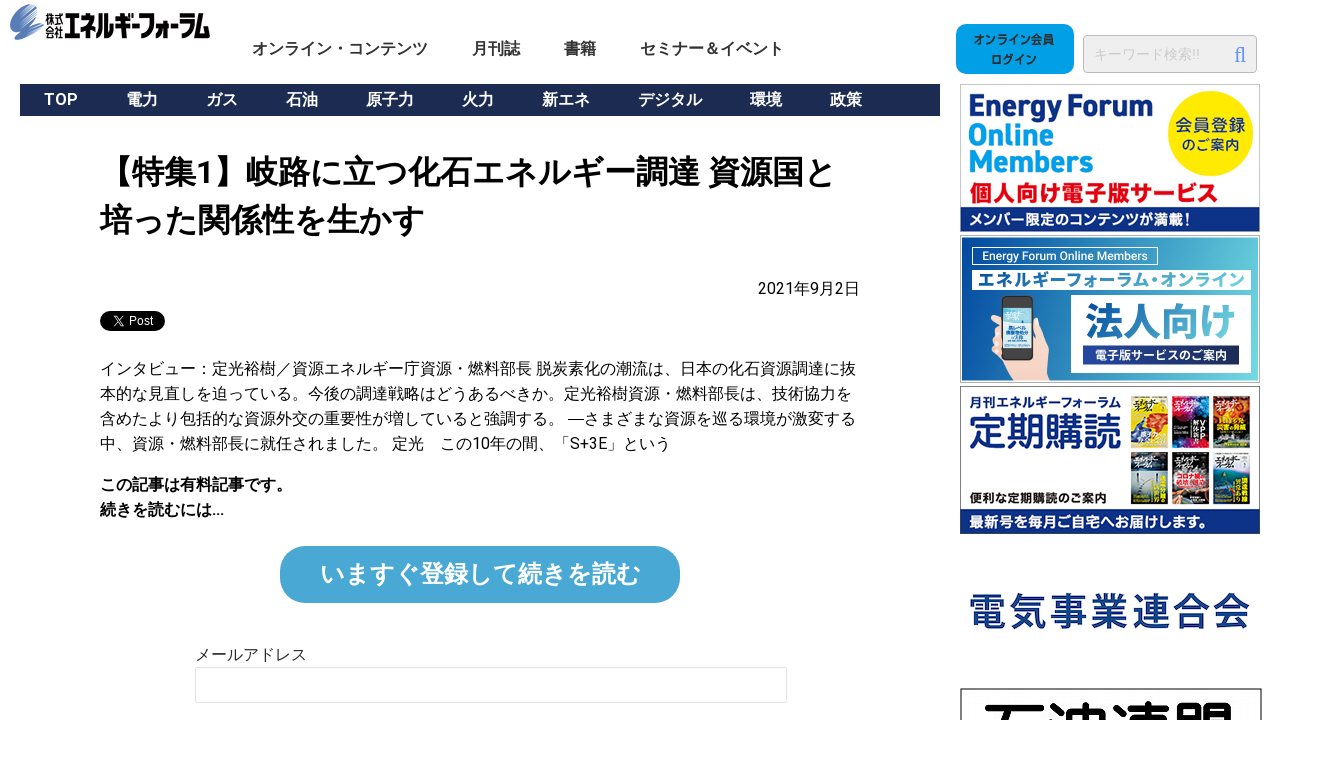

--- FILE ---
content_type: text/css
request_url: https://energy-forum.co.jp/core/wp-content/themes/energyforum/style.css
body_size: 9758
content:
@charset "utf-8";

/* リセット */

html, body, div, span, applet, object, iframe,
h1, h2, h3, h4, h5, h6, p, blockquote, pre,
a, abbr, acronym, address, big, cite, code,
del, dfn, em, img, ins, kbd, q, s, samp,
small, strike, strong, tt, var,
b, u, i, center,
dl, dt, dd, ol, ul, li,
fieldset, form, label, legend,
table, caption, tbody, tfoot, thead, tr, th, td,
article, aside, canvas, details, embed,
figure, figcaption, footer, header, hgroup,
menu, nav, output, ruby, section, summary,
time, mark, audio, video {
  margin: 0;
  padding: 0;
  border: 0;
  font-size: 100%;
  font: inherit;
  vertical-align: baseline;
  zoom:1;
}
/* HTML5 display-role reset for older browsers */
article, aside, details, figcaption, figure,
footer, header, hgroup, menu, nav, section {
  display: block;
}

/* import */
@import url("assets/css/blocks.css");
@import url("assets/css/colors-dark.css");
@import url("assets/css/editor-blocks.css");
@import url("assets/css/editor-style.css");
@import url("assets/css/ie8.css");
@import url("assets/css/ie9.css");

body {
  line-height: 1;
}
ol, ul {
  list-style: none;
}
blockquote, q {
  quotes: none;
}
blockquote:before, blockquote:after,
q:before, q:after {
  content: '';
  content: none;
}
table {
  border-collapse: collapse;
  border-spacing: 0;
}

/* For modern browsers */
.cf:before,
.cf:after {
  content:"";
  display:table;
}

.cf:after {
  clear:both;
}
a{
  display:block;
  width:100%;
  height:100%;
}

.cl-left {
	clear:left;
}
.cl-both {
	clear:both;
}
/* For IE 6/7 (trigger hasLayout) */
.cf {
  zoom:1;
}

body {
  font-family:'M PLUS 1p','Roboto','NotoSansJP', "游ゴシック体", "Yu Gothic", "Hiragino Kaku Gothic Pro", "Meiryo", sans-serif;

}
body p {
	margin-bottom:24px;
	line-height:160%;
}
body a {
	color:#333;
}
body a:hover {
	color:#aaa;
}
/* header */
header {
	width:1280px;
	margin:0 auto;
	height:60px;
	/* background:#f00; */
}
@media screen and (max-width: 720px) {
	header {
		display:none;
	}
}
header #top-logo {
	padding:4px 10px 0 10px;
	float:left;
	/* background:#0f0; */
}
header #global-menu {
	width:860px;
	margin:24px 0 4px 0;
	height:56px;
	float:left;
	/* background:#00f; */
}

/* グローバルメニュー */
.menu {
	position: relative;
	width: 100%;
	height: 50px;
	margin: 0 auto;
       z-index: 100 !important;
}

.menu > li {
	float: left;
	height: 50px;
	line-height: 50px;
	font-size:16px;
	font-weight:700;
	text-align:center;
	padding:0 12px;
}

.menu > li a {
	display: block;
	color: #333;
	text-decoration:none;
}

.menu > li a:hover {
	color: #f00;
}

.menu__none:hover,
.menu__multi:hover,
.menu__mega:hover,
.menu__single:hover {
  -webkit-transition: .2s ease;
  transition: .2s ease;
}

.menu__second-level li {
  border-top: 1px solid #999;
  background: #eee;
}

.menu__third-level li {
  border-top: 1px solid #999;
  background: #eee;
}

.menu__second-level li a:hover {
  background: #eee;
}

.menu__third-level li a:hover {
  background: #eee;
}

.menu__fourth-level li a:hover {
  background: #eee;
}

.init-bottom:after {
  content: '';
  display: inline-block;
  width: 6px;
  height: 6px;
  margin: 0 0 0 15px;
  border-right: 1px solid #333;
  border-bottom: 1px solid #333;
  -webkit-transform: rotate(45deg);
  transform: rotate(45deg);
}

.menu:before,
.menu:after {
  content: "";
  display: table;
}

.menu:after {
  clear: both;
}

.menu {
  *zoom: 1;
}


/**
 * single menu
 */
.menu > .menu__single {
padding:0 20px;
  position: relative;
}

.menu__none {
	margin-left:20px;
}
.menber {
	border-radius: 10px; /* 角を丸くする */
	background:#009fe6;
}
.menu__single .menu__second-level {
  position: absolute;
  top: 40px;
  width: 100%;
  background: #eee;
  -webkit-transition: .2s ease;
  transition: .2s ease;
  visibility: hidden;
  opacity: 0;
}

.menu__single:hover > .menu__second-level {
  top: 50px;
  visibility: visible;
  opacity: 1;
}


/**
 * multi menu
 */
.menu > .menu__multi {
  position: relative;
}

.menu__multi .menu__second-level {
  position: absolute;
  top: 40px;
  width: 100%;
  background: #eee;
  -webkit-transition: all .2s ease;
  transition: all .2s ease;
  visibility: hidden;
  opacity: 0;
  z-index: 1;
}

.menu__multi:hover .menu__second-level {
  top: 50px;
  visibility: visible;
  opacity: 1;
}

.menu__multi .menu__second-level li {
  position: relative;
}

.menu__multi .menu__second-level li:hover {
  background: #111;
}

.menu__multi .menu__second-level li .menu__third-level {
  position: absolute;
  top: -1px;
  left: 100%;
  width: 100%;
  background: #111;
  -webkit-transition: all .2s ease;
  transition: all .2s ease;
  visibility: hidden;
  opacity: 0;
}

.menu__multi .menu__second-level li:hover .menu__third-level {
  visibility: visible;
  opacity: 1;
}

.menu__multi .menu__second-level li .menu__third-level li {
  position: relative;
}

.menu__multi .menu__second-level li .menu__third-level li:hover {
  background: #2a1f1f;
}

.menu__multi .menu__second-level li .menu__third-level li .menu__fourth-level {
  position: absolute;
  top: -1px;
  left: 100%;
  width: 100%;
  background: #2a1f1f;
  -webkit-transition: all .2s ease;
  transition: all .2s ease;
  visibility: hidden;
  opacity: 0;
}

.menu__multi .menu__second-level li .menu__third-level li:hover .menu__fourth-level {
  visibility: visible;
  opacity: 1;
}

.init-right:after {
  content: '';
  display: inline-block;
  width: 6px;
  height: 6px;
  margin: 0 0 0 15px;
  border-right: 1px solid #fff;
  border-top: 1px solid #fff;
  -webkit-transform: rotate(45deg);
  transform: rotate(45deg);
}


/**
 * mega menu
 */
.menu__mega {
   margin-left:20px;
}
.menu__mega .menu__second-level {
  position: absolute;
  top: 40px;
  left: 0;
  box-sizing: border-box;
  width: 100%;
  padding: 20px 2%;
  background: #072A24;
  -webkit-transition: all .2s ease;
  transition: all .2s ease;
  visibility: hidden;
  opacity: 0;
  z-index: 1;
}

.menu__mega:hover .menu__second-level {
  top: 50px;
  visibility: visible;
  opacity: 1;
}

.menu__mega .menu__second-level > li {
  float: left;
  width: 32%;
  margin-bottom:8px;
  border: none;
}

.menu__mega .menu__second-level > li:nth-child(3n+2) {
  margin: 0 1%;
}

/* ジャンルメニュー */
#genre_menu {
	width:100%;
	height:32px;
	margin-bottom:8px;
	background:#1c2b52;
}
#genre_menu li {
	float: left;
	text-aling:center;
	padding:8px 24px;
	color:#fff;
	font-weight:700;
}
#genre_menu li.selected {
	margin-top:-8px;
	background:#009fe6;
	height:24px;	
}
#genre_menu li:hover {
	margin-top:-8px;
	background:#009fe6;
	height:24px;	
}
@media screen and  (max-width: 720px) {
	#genre_menu {
		display:none;
	}
}
#wrapper {
	width:1280px;
	margin:0 auto;
	/* background:#f00; */
}
@media screen and  (max-width: 720px) {
	#wrapper {
		width:100%;
		box-sizing: border-box;
		margin:0 auto;
		padding:8px;
	}
}
/* コンテンツエリア */
#content {
	width:920px;
	margin:0px 20px;
	float:left;
	/* background:#f00; */
}
@media screen and  (max-width: 720px) {
	#content {
		width:100%;
		box-sizing: border-box;
		margin:0;
		float:none;
		padding-top:60px;
	}
}
#content h2.title {
	font-size:32px;
	font-weight:bold;
	margin-top:32px;
	margin-bottom:32px;
}
@media screen and  (max-width: 720px) {
	#content h2.title {
		font-size:24px;
		font-weight:bold;
		margin-top:24px;
		margin-bottom:24px;
	}
}
#content .top_items_box {
	margin-top:24px;
	width:920px;
	/* background:#0f0; */
}
@media screen and  (max-width: 720px) {
	#content .top_items_box {
		margin-top:24px;
		box-sizing: border-box;
		width:100%;
	}
}
#content .top_items_box .item_box_a {
	width:300px;
	padding-right:10px;
	float:left;
}
@media screen and  (max-width: 720px) {
	#content .top_items_box .item_box_a {
		width:100%;
		padding-right:0;
		box-sizing: border-box;
		float:none;
	}
}
#content .top_items_box .item_box_a .genre_name {
	font-size:12px;
	padding:4px;
	color:#333;
	line-height:140%;
}
#content .top_items_box .item_box_a .genre_title {
	font-size:16px;
	font-weight:700;
	line-height:140%;
	margin:4px 0;
	color:#333;
}
#content .top_items_box .item_box_a .read {
	font-size:14px;
	line-height:140%;
	color:#666;
	margin-bottom:4px;
}
#content .top_items_box .item_box_a .author {
	font-size:14px;
	line-height:140%;
	color:#666;
}
#content .top_items_box .item_box_a .author td {
	vertical-align:middle;
}
#content .top_items_box .item_box_a .author td a {
	text-decoration:none;
}
#content .top_items_box .item_box_a .date {
	font-size:14px;
	line-height:140%;
	color:#666;
}
#content .top_items_box .item_box_b {
	width:300px;
	float:left;
}
@media screen and  (max-width: 720px) {
	#content .top_items_box .item_box_b {
		width:100%;
		float:none;
		box-sizing: border-box;
	}
}
#content .top_items_box .item_box_b .genre_name {
	font-size:12px;
	padding:4px;
	color:#333;
}
#content .top_items_box .item_box_b .genre_title {
	font-size:16px;
	font-weight:700;
	line-height:140%;
	margin:4px 0;
	color:#333;
}
#content .top_items_box .item_box_b .read {
	font-size:14px;
	line-height:140%;
	color:#666;
	margin-bottom:4px;
}
#content .top_items_box .item_box_b .author {
	font-size:14px;
	line-height:140%;
	color:#666;
}
#content .top_items_box .item_box_b .author td {
	vertical-align:middle;
}
#content .top_items_box .item_box_b .author td a {
	text-decoration:none;
}
#content .top_items_box .item_box_b .date {
	font-size:14px;
	line-height:140%;
	color:#666;
}
#content .top_items_box .imgWrap {
	position: relative;
	overflow: hidden;	/*拡大時にはみ出た部分を隠す*/
	width: 300px;	/*画像の幅*/
	height: 200px;	/*画像の高さ*/
	background: #fff;
}

@media screen and  (max-width: 720px) {
	#content .top_items_box .imgWrap {
		position: relative;
		overflow: hidden;	/*拡大時にはみ出た部分を隠す*/
		width: 100%;	/*画像の幅*/
		height: 100%;	/*画像の高さ*/
		background: #000;
	}
}
#content .head-image {
	margin-bottom:32px;
}
#content .content-box {
	margin:0 80px;
}
#content .date-r {
	text-align:right;
}
.online-content-list .data-r {
	text-align:right;
	margin-right:4px;
}
#content.login p {
	margin-top:32px;
	text-align:center;
	line-height:160%;
}
#content.login p a {
	text-decoration:none;
}
#content.profile ul li {
	margin-top:32px;
	text-align:center;
	line-height:160%;
}
#content.profile ul li a {
	text-decoration:none;
}

/* 会社概要 */
#content .content-box table.company {
	width:100%;
	font-size:16px;
}
#content .content-box table.company td.label {
	width:20%;
	border:1px #888 solid;
	text-align:center;
	padding:8px;
	background:#d6d6ff;
}
#content .content-box table.company td.data {
	width:80%;
	border:1px #888 solid;
	padding:8px;
	line-height:180%;
}
.imgWrap img {
	display: block;
	width:300px;
	/* height:200px; */
	transition-duration: 0.3s;	/*変化に掛かる時間*/
}
@media screen and  (max-width: 720px) {
	.imgWrap img {
		width:100%;
		height:100%;
		display: block;
		transition-duration: 0.3s;	/*変化に掛かる時間*/
	}
}
.imgWrap img:hover {
	transform: scale(1.2);	/*画像の拡大率*/
	transition-duration: 0.3s;	/*変化に掛かる時間*/
	opacity: 0.6;	/* 小さくするほど暗くなります */
}
.imgWrap .new_icon {
	color: #ffffff;
	display: flex;
	position: absolute;
	top: 4px;
	left: 4px;
}
.imgWrap .new_icon img {
	width:40px;
	height:20px;
}
.imgWrap .pickup_icon {
	color: #ffffff;
	display: flex;
	position: absolute;
	top: 4px;
	left: 4px;
}
.imgWrap .pickup_icon img {
	width:80px;
	height:20px;;
}
/* スライダー */
.slider{
    margin: 0 auto;
    width: 100%;
    z-index: 0 !important;
}
.slider img{
    height: auto;
    width: 100%;
}
/*slick setting*/
.slick-prev:before,
.slick-next:before {
    color: #000;
}

/* サイドメニュー */
#sideber {
	width:300px;
	margin:0;
	/* background:#0f0; */
	float:left;
}
@media screen and  (max-width: 720px) {
	#sideber {
		width:100%;
		margin:0;
		float:none;
		box-sizing: border-box;
	}
	#sideber a img{
		width:100%;
	}
}
#sideber .ranking {
	width:100%;
	margin-bottom:16px;
}
#sideber .ranking .number {
	width:16%;
	font-size:24px;
	text-align:center;
	vertical-align:middle;
	padding:20px 0;
	font-weight:700;
	color:#93b1ff;
	border-bottom:1px solid #1c2b52;
}
#sideber .ranking .title {
	font-size:14px;
	width:84%;
	vertical-align:middle;
	line-height: 160%;
	border-bottom:1px solid #1c2b52;
}
#sideber .ranking2 li {
	line-height:150%;
	margin-bottom:12px;
	font-size:14px;
	border-bottom:1px solid #1c2b52;
}
#sideber .ranking2 a {
	color:#333;
	text-decoration:none;
}
#sideber .ranking2 a:hover {
	color:#999;
}
/* 高さ調整 */
#wrapper .h16 {
	height:16px;
}
#wrapper .h24 {
	height:24px;
}
#wrapper .h32 {
	height:32px;
}
#wrapper .h64 {
	height:64px;
}

/* 書関のページ */
.book {
	text-height:160%;
	width:84%;
	margin:0 auto;
}
.book h2.title {
	font-size:32px;
	font-weight:bold;
	margin-top:32px;
	margin-bottom:32px;
}
.book .book-box {
	width:220px;
	float:left;
}
.book .book-box .book-cover img {
	width:200px;
}
.book .book-info-box .book-box {
	font-size:32px;
	padding:12px 0;
}
.book .text-box {
	width:540px;
	float:left;
	line-height:160%;
}
.book .text-box p {
	padding-bottom:20px;
}
.book .text-box .book-image-footer {
	font-size:16px;
	margin-bottom:16px;
}
.book .text-box .bold {
	font-weight:bold;
}
/* 書関リストのページ */
.book-list .book-list-cover {
	width:120px;
	/* background:#f00; */
	vertical-align:top;
}
.book-list .book-list-cover img {
	width:100%;
}
.book-list .book-list-cover .new_icon {
	color: #ffffff;
	display: flex;
	position: absolute;
	top: 4px;
	left: 4px;
}
.book-list .book-list-cover .new_icon img {
	width:40px;
	height:20px;
}
.book-list .book-list-cover .pickup_icon {
	color: #ffffff;
	display: flex;
	position: absolute;
	top: 4px;
	left: 4px;
}
.book-list .book-list-cover .pickup_icon img {
	width:80px;
	height:20px;;
}
.book-list .book-list-info {
	padding-left:12px;
}
.book-list .book-list-info h2 {
	font-size:24px;
	font-weight:700;
	margin-bottom:16px;
}
.book-list .book-list-info a {
	color:#333;
}
.book-list .book-list-info .auther {
	font-size:14px;
	margin-bottom:16px;
}
.book-list .book-list-info .lead {
	font-size:16px;
	line-height:160%;
}

/* オンラインコンテントリスト */
.online-content-list {
	margin:0 ;
	/* background:#f00; */
}
@media screen and  (max-width: 720px) {
	.online-content-list {
		margin:0;
	}
}
.online-content-list p {
	line-height:180%;
}
.online-content-list .thumb {
	width:300px;
	/* background:#f00; */
	vertical-align:top;
	overflow:hidden;
}
@media screen and  (max-width: 720px) {
	.online-content-list td.thumb {
		width:100%;
		/* background:#ff0; */
		vertical-align:top;
		display:block;
		box-sizing: border-box;
	}
}
.online-content-list td.thumb img {
	width:300px;
}
@media screen and  (max-width: 720px) {
	.online-content-list td.thumb img {
		width:100%;
		height:100%;
	}
}
.online-content-list .article-info {
	padding-left:12px;
}
@media screen and  (max-width: 720px) {
	.online-content-list .article-info {
		width:100%;
		padding-left:12px;
		display:block;
		word-break: break-all;
		box-sizing: border-box;
	}
}
.online-content-list .article-info h2 {
	font-size:24px;
	font-weight:700;
	margin-bottom:16px;
	line-height:160%;
}
.online-content-list .article-info .editor {
	font-size:14px;
	margin-bottom:16px;
}
.online-content-list .article-info .editor img {
	width:24px;
	margin-right:4px;
	vertical-align:middle;
}
.online-content-list .article-info a {
	display:inline;
	text-decoration:none;
}
.online-content-list figure {
	margin-bottom:24px;
}
.online-content-list .date {
	margin-bottom:24px;
}

.online-content {
	margin:0 80px;
	line-height:160%;
	/* background:#f00; */
}
@media screen and  (max-width: 720px) {
	.online-content {
		wisth:100%;
		margin:0;
	}
}
.online-content h2.title {
	line-height:150%;
}
.online-content a {
	display:inline;
	text-decoration:none;
}
.online-content p {
	line-height:180%;
}
.online-content img {
	max-width:100%;
}
.online-content .online-content-footer {
	text-align:right;
}
.online-content .thumb {
	width:120px;
	/* background:#f00; */
	vertical-align:top;
}
.online-content .thimb img {
	width:100%;
}
.online-content .article-info {
	padding-left:12px;
}
.online-content .article-info h2 {
	font-size:24px;
	font-weight:700;
	margin-bottom:16px;
	line-height:160%;
}
.online-content .article-info .editor {
	font-size:14px;
	margin-bottom:16px;
}
.online-content figure {
	margin-bottom:24px;
}

/* 月刊エネルギーフォーラム購読 */
.monthly-subscription {

}
.monthly-subscription .cover-box {
	float:left;
	width:380px;
	margin-right:20px;
	margin-bottom:32px;
}
@media screen and  (max-width: 720px) {
	.monthly-subscription .cover-box {
		width:100%;
		margin-right:20px;
		margin-bottom:32px;
	}
}
.monthly-subscription .info-box {
	float:left;
	width:500px;
	margin-left:20px;
}
@media screen and  (max-width: 720px) {
	.monthly-subscription .info-box {
		width: 100%;
		margin: 0;
		margin-bottom:32px;
	}
}
.monthly-subscription .info-box h3 {
	font-weight:bold;
	font-size:32px;
	margin-bottom:8px;
}
.monthly-subscription .price-box {
	border-top:#aaa 1px solid;
	border-bottom:#aaa 1px solid;
	padding:8px; 0;
	text-align:center;
	margin-bottom:20px;
}
.monthly-subscription .info-box h4 {
	color:#f00;
	font-size:20px;
	font-weight:bold;
}
.monthly-subscription .info-box p.attention {
	margin:16px;
	font-size:16px;
	margin-bottom:32px;
}
.monthly-subscription .backnumber_bar {
	padding:12px 20px;
	background:#333;
	margin-bottom:32px;
	color:#fff;
	font-size:24px;
	font-weight:bold;
}
.monthly-subscription .backnumber-box {
	float:left;
	width:210px;
	margin-right:20px;
	margin-bottom:24px;
}
@media screen and  (max-width: 720px) {
	.monthly-subscription .backnumber-box {
		float:left;
		width:24%;
		margin-right:1%;
		margin-bottom:24px;
	}
}
.monthly-subscription .backnumber-box h3 {
	font-weight:bold;
	font-size:18px;
}
@media screen and  (max-width: 720px) {
	.monthly-subscription .backnumber-box h3 {
		font-weight:bold;
		font-size:14px;
	}
}
.monthly-subscription .backnumber-box h4 {
	font-size:14px;
}
.monthly-subscription .backnumber-box p.attention {
	font-size:12px; 
	margin-bottom:8px;
}

/* footer */
footer {
	background:#1c2b52;
}
footer .logo-box {
	width:255px;
	float:left;
	margin-top:64px;
	margin-left:32px;
}
footer .cintent-box {
	float:left;
	width:980px;
}
footer a {
	color:#fff;
	text-decoration:none;
}
footer a li {
	list-style: none;
}
@media screen and  (max-width: 720px) {
	footer {
		display:none;
	}
}
#footer-sp {
	display:none;
}
@media screen and  (max-width: 720px) {
	#footer-sp {
		display:block;
		background:#1c2b52;
		color:#fff;
		box-sizing: border-box;
	}
	#footer-sp .sp-logo {
		width:100%;
		padding:8px;
		box-sizing: border-box;
	}
	#footer-sp .sp-logo a {
		display:inline;
	}
	#footer-sp .footer-sp-block {
		color:#fff;
		width:80%;
		margin:0 auto;
	}
	#footer-sp .footer-sp-block a {
		display:block;
		color:#fff;
		margin-bottom:6px;
	}
	#footer-sp hr {
		margin-top:18px;
		margin-bottom:18px;
		border: 1px solid #ccc;
	}
	#footer-sp a {
		text-decoration:none;
	}
}
/* プレイスフォルダー */
::-webkit-input-placeholder { /* WebKit, Blink, Edge */
    color:#ccc;
}
:-ms-input-placeholder { /* Internet Explorer 10-11 */
   color:#ccc;
}
::placeholder{ /* Others */
 color:#ccc
}
.use_icon {
  display: inline-block;
    font-family: FontAwesome;
    font-style: normal;
    font-weight: normal;
    line-height: 1;
    -webkit-font-smoothing: antialiased;
    -moz-osx-font-smoothing: grayscale;
}


/* 検索窓 */	
.searchform {
	position: relative;
}
 
.searchfield {
	font-size: 14px;
	width: 152px;
	margin: 3px;
	padding: 10px;
	border: solid 1px #bbb;
	border-radius: 4px;
	background-color: #efefef;
}
 
.searchsubmit {
	font-family: FontAwesome;
	font-size: 1.4em;
	position: absolute;
	top: 0;
	right: 8%;
	margin-top: 10px;
	padding: 0;
	cursor: pointer;
	color: #6297f5;
	border: none;
	background: transparent;
}
 
.searchsubmit:hover {
  opacity: .6;
}

.entry-header {
	display:block;
	width:920px;
	height:32px;
	margin:0;
	padding:0;
	/* background:#f00; */
}
.entry-header h2.search-entry-title {
	display:block;
	text-align:left;
	font-weight:bold;
	margin:0;
	padding:0;
	font-size:18px;
}
.entry-header a {
	text-decoration:none;
}
.entry-summary {
	line-height:160%;
	margin:0;
	padding:0;
	/* background:#0f0; */
}
.entry-summary hr {
	margin:24px 0;
}
/*---------------------------
　　スマホ用検索窓
---------------------------- */
form div input.search-sp {
	width:90%;
	border:#ccc 1px solid;
	font-size:16px;
	padding:4px;
}
form div input.submit-sp {
	width:50%;
	border:#ccc 1px solid;
	border-radius:12px;
	font-size:16px;
	padding:8px;
}

/*---------------------------
	固定ページ
---------------------------- */
h2.page-title {
	background:#1c2b52;
	width:920px; 
	padding:80px 0;
	font-size:42px;
	color:#fff;
	font-weight:bold;
	text-align:center;
	/* margin-bottom:64px; */
}
@media screen and  (max-width: 720px) {
	h2.page-title {
		background:#1c2b52;
		width:100%; 
		padding:40px 0 40px 0 ;
		font-size:24px;
		color:#fff;
		font-weight:bold;
		text-align:center;
		/* margin-bottom:64px; */
	}
}
article {
	margin-top:64px;
}
article dl {
	margin-bottom:64px; 
	line-height:160%;
}
article dl h3 {
	font-size:28px;
	margin-bottom:16px;
	font-weight:bold;
}
article ul {
	margin-left:64px;
	margin-bottom:42px;
}
article ul li {
	list-style-position: outside;
	list-style-type: decimal;
	line-height:160%;
}
@media screen and  (max-width: 720px) {
	article dl h3 {
		font-size:24px;
		margin-bottom:16px;
		font-weight:bold;
	}
}
article dl .databox {
	border-top:solid 1px #ccc;
	clear:left;
}
article dl .databox dt {
	width:20%;
	float:left;
	padding:32px 0;
	padding-left:10%;
}
@media screen and  (max-width: 720px) {
	article dl .databox dt {
		width:28%;
		float:left;
		padding:32px 0;
		padding-left:2%;
		box-sizing: border-box;
	}
}
article dl .databox dd {
	width:60%;
	float:left;
	padding:32px 0;
	padding-right:10%;
	box-sizing: border-box;
}
@media screen and  (max-width: 720px) {
	article dl .databox dd {
		width:68%;
		float:left;
		padding:32px 0;
		padding-right:2%;
		box-sizing: border-box;
	}
}
article .width-middle {
	margin:0 10%;
}
@media screen and  (max-width: 720px) {
	article .width-middle {
		margin:0 2%;
		box-sizing: border-box;
	}
}
article p {
	margin-bottom:32px;
}
.privacy h2  {
	font-size:32px;
	font-weight:bold;
	margin-bottom:24px; 
}
.privacy h3,.online-member-guide h3  {
	font-size:24px;
	font-weight:bold;
	margin-bottom:16px;
}
.privacy .koumoku-red {
		color:#f00;
}
.privacy quout {
	display:block;
	margin-left:24px;
	margin-bottom:16px;
}
.privacy .right-text-box {
	text-align:right;
}
article .links a {
	display:block;
	text-decoration: none;
}
article .links {
	width:100%;
}
article .links th {
	width:50%;
	background:#eee;
	padding:16px;
	border-bottom:1px solid #888;
}
article .links td {
	width:50%;
	padding:16px;
	border-bottom:1px solid #888;
}
article .online-member-guide p.image-box {
	text-align:left;
}
article .online-member-guide p img {
	/* width:90%; */
}
article .online-member-guide p a {
	text-decoration:none;
}
#content.specific-trade-law article .blockq{
	line-height:160%;
	margin-left:32px;;
	padding:0;
}
#content.specific-trade-law article h4 {
	line-height:160%;
}

.recruit article {
	/* background:#f00; */
	width:84%;
	margin:64px auto;
	line-height:180%;
}
@media screen and  (max-width: 720px) {
	.recruit article {
		width:96%;
		margin:20px auto;
		line-height:180%;
	}
}
.recruit article h2 {
	font-size:24px;
	font-weight:bold;
	text-align:center;
	margin-bottom:16px;
}
.recruit article h3 {
	font-size:20px;
	font-weight:bold;
	text-align:center;
}
/*---------------------------
	角丸ボタン
---------------------------- */
.kadomaru {
	margin:0 auto;
	width:400px;
	font-size:24px;
	font-weight:bold;
	text-decoration:none;
	display:block;
	text-align:center;
	padding:16px 0 ;
	color:#fff;
	background-color:#49a9d4;
	border-radius:25px;
}
@media screen and  (max-width: 720px) {
	.kadomaru2 {
		width:90%;
		font-size:20px;
	}
}
.kadomaru2 {
	margin:0 auto;
	width:500px;
	font-size:24px;
	font-weight:bold;
	text-decoration:none;
	display:block;
	text-align:center;
	padding:16px 0 ;
	color:#fff;
	background-color:#49a9d4;
	border-radius:25px;
}
@media screen and  (max-width: 720px) {
	.kadomaru2 {
		width:90%;
		font-size:20px;
	}
}
/*---------------------------
	バーガー
---------------------------- */
.inner {
    width: 980px;
    margin: 0 auto;
}
.inner:after {
    content: "";
    clear: both;
    display: block;
}
 
/* header */
#top-head {
    top: -100px;
    position: absolute;
    width: 100%;
    margin: 100px auto 0;
    padding: 30px 0 0;
    line-height: 1;
    z-index: 999;
}
#top-head a,
#top-head {
    color: #fff;
    text-decoration: none;
}
#top-head .inner {
    position: relative;
}
#top-head .logo {
    float: left;
    font-size: 36px;
}
#global-nav {
	display:none;
}
.entry-title {
	text-align:center;
}
.entry-content {
	line-height:180%;
	text-align:center;
}

/* 改ページ */
.pagenation {
	text-align:center;
}
.pagenation .post-page-numbers {
	margin:0 auto;
	width:32px;
	font-size:16px;
	font-weight:bold;
	text-decoration:none;
	display:inline;
	text-align:center;
	padding:8px 12px ;
	color:#333;
	/* background-color:#49a9d4; */
	background-color:#cb0;
	/* border-radius:25px; */
	border:1px solid #333;
}
.pagenation .post-page-numbers.current {
	background-color:#fff; 
}

/* リストのページ送り */
.pagenation .page-numbers {
	margin:0 auto;
	width:32px;
	font-size:16px;
	font-weight:bold;
	text-decoration:none;
	display:inline;
	text-align:center;
	padding:8px 12px ;
	color:#333;
	/* background-color:#49a9d4; */
	background-color:#cb0;
	/* border-radius:25px; */
	border:1px solid #333;
}
.pagenation .page-numbers.current {
	background-color:#fff; 
}

/* Fixed */
#top-head {
	display:none;
}
@media screen and (max-width: 720px) {
	#top-head {
		display:block;
	}
}
#top-head.fixed {
    margin-top: 0;
    top: 0;
    position: fixed;
    padding-top: 10px;
    height: 55px;
    background: #fff;
    background: rgba(255,255,255,1.0);
    transition: top 0.65s ease-in;
    -webkit-transition: top 0.65s ease-in;
    -moz-transition: top 0.65s ease-in;
}
#top-head.fixed .logo {
    font-size: 24px;
    color: #333;
}
#top-head.fixed #global-nav ul li a {
	text-align:left;
	color: #333;
	padding: 0 20px;
	line-height:120%;
}
 
/* Toggle Button */
#nav-toggle {
    display: none;
    position: absolute;
    right: 12px;
    top: 14px;
    width: 34px;
    height: 36px;
    cursor: pointer;
    z-index: 101;
}
#nav-toggle div {
    position: relative;
}
#nav-toggle span {
    display: block;
    position: absolute;
    height: 4px;
    width: 100%;
    background: #333;
    left: 0;
    -webkit-transition: .35s ease-in-out;
    -moz-transition: .35s ease-in-out;
    transition: .35s ease-in-out;
}
#nav-toggle span:nth-child(1) {
    top: 0;
}
#nav-toggle span:nth-child(2) {
    top: 11px;
}
#nav-toggle span:nth-child(3) {
    top: 22px;
}
.slider-padding {
	display:none;
}
.sidebar-top-padding {
	display:none;
}
@media screen and (max-width: 720px) {
	.sidebar-top-padding {
		display:block;
		border-top:3px #ccc solid;
		/* background:#f00; */
		margin-top:50px;
		margin-bottom:50px;
		box-sizing: border-box;
	}
}
@media screen and (max-width: 720px) {
	.slider-padding {
		display:block;
		height:50px;
	}
	#global-nav {
		display:block;
	}
	#nav-down {
		display:none;
	}
	.nav-def {
		display:none;
	}
	#top-head,
	.inner {
		width: 100%;
		padding: 0;
	}
	#top-head {
		top: 0;
		position: fixed;
		margin-top: 0;
	}
    /* Fixed reset */
	#top-head.fixed {
		padding-top: 0;
		background: transparent;
	}
	#mobile-head {
		background: rgba(255, 255, 255, 1.0);
		width: 100%;
		height: 56px;
		z-index: 999;
		position: relative;
	}
	#mobile-head a img {
		width:50%;
	}
	#top-head.fixed .logo,
	#top-head .logo {
		position: absolute;
		width:100%
		height:84px;
		left: 13px;
		top: 13px;
		color: #333;
		font-size: 36px;
	}
	#global-nav {
		position: absolute;
		/* 開いてないときは画面外に配置 */
		top: -600px;
		background: rgba(255, 255, 255, 0.9);
		width: 100%;
		text-align: left;
		padding: 4px 0;
		-webkit-transition: .5s ease-in-out;
		-moz-transition: .5s ease-in-out;
		transition: .5s ease-in-out;
    }
	#global-nav ul {
		list-style: none;
		position: static;
		right: 0;
		bottom: 0;
		font-size: 16px;
		font-weight:bold;
		line-height:200%;
		padding:32px 0;
	}
	#global-nav ul li {
		float: none;
		position: static;
		height:30px;
		color: #333;
		padding-left:16px;
		border-bottom:1px dashed #333;
	}
	#global-nav ul li.sub {
		float: none;
		position: static;
		height:30px;
		color: #333;
		padding-left:48px;
		border-bottom:1px dashed #333;
	}
	#top-head #global-nav ul li a,
	#top-head.fixed #global-nav ul li a {
		width: 100%;
		display: block;
		color: #f00;
		padding: 18px 0;
		height:32px;
	}
	#nav-toggle {
		display: block;
	}
    /* #nav-toggle 切り替えアニメーション */
	.open #nav-toggle span:nth-child(1) {
		top: 11px;
		-webkit-transform: rotate(315deg);
		-moz-transform: rotate(315deg);
		transform: rotate(315deg);
	}
	.open #nav-toggle span:nth-child(2) {
		width: 0;
		left: 50%;
	}
	.open #nav-toggle span:nth-child(3) {
		top: 11px;
		-webkit-transform: rotate(-315deg);
		-moz-transform: rotate(-315deg);
		transform: rotate(-315deg);
	}
	/* #global-nav スライドアニメーション */
	.open #global-nav {
        /* #global-nav top + #mobile-head height */
	-moz-transform: translateY(656px);
	-webkit-transform: translateY(656px);
	transform: translateY(656px);
	}
}

/* Page Top */
.pagetop {
	display: none;
	position: fixed;
	bottom: 30px;
	right: 60px;
}
.pagetop a {
	display: block;
	background-color: #ccc;
	text-align: center;
	color: #6464ff;
	font-size: 24px;
	text-decoration: none;
	padding: 10px 10px;
	filter:alpha(opacity=80);
	-moz-opacity: 0.8;
	opacity: 0.8;
}
.pagetop a:hover {
	display: block;
	background-color: #b2d1fb;
	text-align: center;
	color: #fff;
	font-size: 24px;
	text-decoration: none;
	padding:10px 10px;
	filter:alpha(opacity=80);
	-moz-opacity: 0.8;
	opacity: 0.8;
}

/* 画像用 */
/* Alignments */
.alignleft {
	text-align:left;
}

@media only screen and (min-width: 768px) {
  .alignleft {
	text-align:left;
  }
}

.alignright {
	text-align:right;
}

@media only screen and (min-width: 768px) {
  .alignright {
    text-align:center;
  }
}

.aligncenter {
  	text-align:center;
}

.entry .entry-content .wp-block-button .wp-block-button__link:not(.has-text-color) {
  color: white;
}
.entry .entry-content .wp-block-button.is-style-outline .wp-block-button__link:not(.has-text-color),
.entry .entry-content .wp-block-button.is-style-outline .wp-block-button__link:focus:not(.has-text-color),
.entry .entry-content .wp-block-button.is-style-outline .wp-block-button__link:active:not(.has-text-color) {
  color: #0073aa;
  border-color: currentColor;
}
.entry .entry-content .wp-block-separator.is-style-dots:not(.has-text-color):not(.has-background),
.entry .entry-content hr.is-style-dots:not(.has-text-color):not(.has-background) {
  color: #767676;
}


.entry .entry-content .wp-block-button.is-style-outline .wp-block-button__link:not(.has-background),
.entry .entry-content .wp-block-button.is-style-outline .wp-block-button__link:focus:not(.has-background),
.entry .entry-content .wp-block-button.is-style-outline .wp-block-button__link:active:not(.has-background) {
  background: transparent;
}

.entry .entry-content .wp-block-button.is-style-outline .wp-block-button__link:not(.has-text-color),
.entry .entry-content .wp-block-button.is-style-outline .wp-block-button__link:focus:not(.has-text-color),
.entry .entry-content .wp-block-button.is-style-outline .wp-block-button__link:active:not(.has-text-color) {
  color: #0073aa;
  border-color: currentColor;
}


.has-small-font-size {
  font-size: 0.88889em;
}

.has-normal-font-size {
  font-size: 1.125em;
}

.has-large-font-size {
  font-size: 1.6875em;
}

.has-huge-font-size {
  font-size: 2.25em;
}

/*--------------------------------------------------------------
6.0 Blocks - Colors
--------------------------------------------------------------*/

.has-pale-pink-color {
	color: #f78da7;
}

.has-pale-pink-background-color,
.wp-block-button.is-style-outline .has-pale-pink-background-color:link {
	background-color: #f78da7;
}

.has-vivid-red-color {
	color: #cf2e2e;
}

.has-vivid-red-background-color,
.wp-block-button.is-style-outline .has-vivid-red-background-color:link {
	background-color: #cf2e2e;
}

.has-luminous-vivid-orange-color {
	color: #ff6900;
}

.has-luminous-vivid-orange-background-color,
.wp-block-button.is-style-outline .has-luminous-vivid-orange-background-color:link {
	background-color: #ff6900;
}

.has-luminous-vivid-amber-color {
	color: #fcb900;
}

.has-luminous-vivid-amber-background-color,
.wp-block-button.is-style-outline .has-luminous-vivid-amber-background-color:link {
	background-color: #fcb900;
}

.has-light-green-cyan-color {
	color: #7bdcb5;
}

.has-light-green-cyan-background-color,
.wp-block-button.is-style-outline .has-light-green-cyan-background-color:link {
	background-color: #7bdcb5;
}

.has-vivid-green-cyan-color {
	color: #00d084;
}

.has-vivid-green-cyan-background-color,
.wp-block-button.is-style-outline .has-vivid-green-cyan-background-color:link {
	background-color: #00d084;
}

.has-pale-cyan-blue-color {
	color: #8ed1fc;
}

.has-pale-cyan-blue-background-color,
.wp-block-button.is-style-outline .has-pale-cyan-blue-background-color:link {
	background-color: #8ed1fc;
}

.has-vivid-cyan-blue-color {
	color: #0693e3;
}

.has-vivid-cyan-blue-background-color,
.wp-block-button.is-style-outline .has-vivid-cyan-blue-background-color:link {
	background-color: #0693e3;
}

.has-very-light-gray-color {
	color: #eee;
}

.has-very-light-gray-background-color,
.wp-block-button.is-style-outline .has-very-light-gray-background-color:link {
	background-color: #eee;
}

.has-cyan-bluish-gray-color {
	color: #abb8c3;
}

.has-cyan-bluish-gray-background-color,
.wp-block-button.is-style-outline .has-cyan-bluish-gray-background-color:link {
	background-color: #abb8c3;
}

.has-very-dark-gray-color {
	color: #313131;
}

.has-very-dark-gray-background-color,
.wp-block-button.is-style-outline .has-very-dark-gray-background-color:link {
	background-color: #313131;
}
dfn,
cite,
em,
i {
	font-style: italic;
}
strong {
	font-weight:800;
}
figcaption {
	font-size:12px;
}

/*--------------------------------------------------------------
	WP Social Bookmarking Light
--------------------------------------------------------------*/
.wp_social_bookmarking_light{
    border: 0 !important;
    padding: 10px 0 20px 0 !important;
    margin: 0 !important;
}
.wp_social_bookmarking_light div{
    float: left !important;
    border: 0 !important;
    padding: 0 !important;
    margin: 0 5px 0px 0 !important;
    min-height: 30px !important;
    line-height: 18px !important;
    text-indent: 0 !important;
}
.wp_social_bookmarking_light img{
    border: 0 !important;
    padding: 0;
    margin: 0;
    vertical-align: top !important;
}
.wp_social_bookmarking_light_clear{
    clear: both !important;
}
#fb-root{
    display: none;
}
.wsbl_facebook_like iframe{
    max-width: none !important;
}
.wsbl_pinterest a{
    border: 0px !important;
}
.wp_social_bookmarking_light .wsbl_twitter iframe {
	margin: 0;
	width:90px !important;
}
.wsbl_twitter{
  width: auto !important;
}
/*--------------------------------------------------------------
ENN( Energy News Network )会員案内
--------------------------------------------------------------*/
#enn-member h3 {
	font-size:18px;
	font-weight:bold;
}
#enn-member h3.top {
	margin-bottom:32px;
}
/*--------------------------------------------------------------
エネルギー専門出版社ならではの自費出版
--------------------------------------------------------------*/
#self-published {
	
}
#self-published h3 {
	margin-bottom:4px;
	font-weight:bold;
}
#self-published table.meyasu {
	margin-bottom:32px;
	border-collapse:collapse;
}

#self-published table.meyasu td.item {
	background:#ff0;
	width:20%;
	text-align:center;
	padding:8px 4px;
	border:#aaa 1px solid;
}
#self-published table.meyasu td.data {
	text-align:center;
	padding:8px 4px;
	border:#aaa 1px solid;
}

#self-published table.figure {
	width:100%;
	margin-bottom:32px;
}
#self-published table.figure td {
	width:33%;
	text-align:center;
}
#self-published table.figure td img {
	width:96%;
}
#self-published table.qa {
	margin-bottom:32px;
	border-collapse:collapse;
}
#self-published table.qa td.item {
	width:16%;
	text-align:center;
	padding:8px 4px;
}
#self-published table.qa td.data {
	text-align:lect;
	padding:8px 4px;
	line-height:160%;
}
#self-published table#self-published-form {
	/* background:#f00;  */
	width:100%;
	font-size:14px;
}
#self-published table#self-published-form td.item {
	width:30%;
	padding:4px;
}
@media screen and  (max-width: 720px) {
	#self-published table#self-published-form td.item {
		width:100%;
		padding:4px;
		display:block;
		box-sizing: border-box;
	}
}
#self-published table#self-published-form td.data {
	width:70%;
	padding:4px;
}
@media screen and  (max-width: 720px) {
	#self-published table#self-published-form td.data {
		width:100%;
		padding:4px;
		display:block;
		box-sizing: border-box;
	}
}
#self-published table#self-published-form td.data input {
	border:#ccc 1px solid;
	padding:4px;
}
#self-published table#self-published-form td.data select {
	border:#ccc 1px solid;
	padding:4px;
}
#self-published table#self-published-form2 {
	width:100%;
	margin-top:16px;
	font-size:14px;
}
#self-published table#self-published-form2 td.item2 {
	width:100%;
	padding:4px;
}
#self-published table#self-published-form2 td.data2 textarea {
	width:70%;
	padding:4px;
	border:#ccc 1px solid;
}
@media screen and  (max-width: 720px) {
	#self-published table#self-published-form2 td.data2 textarea {
		width:95%;
		padding:4px;
		border:#ccc 1px solid;
		display:block;
		box-sizing: border-box;
	}
}
#self-published p.mwform_submitButton input {
	text-align:center;
	border:1px #ccc solid;
	margin:24px auto;
	padding:16px 80px;
	border-radius:16px;
	cursor: pointer;
	display:block;
}
/*--------------------------------------------------------------
月刊エネルギーフォーラム購読申込（法人）
--------------------------------------------------------------*/
article#koudoku {
	/* background:#f00; */
}
article#koudoku table#koudoku-tbl {
	margin-bottom:32px;
	border-collapse:collapse;
	width:100%;
}
article#koudoku table#koudoku-tbl td.item {
	/* background:#ff0; */
	width:30%;
	text-align:center;
	padding:8px 4px;
	border:#aaa 1px solid;
	font-size:14px;
}
article#koudoku table#koudoku-tbl td.item .red-text {
	color:#f00;
}
article#koudoku table#koudoku-tbl td.data {
	width:70%;
	text-align:left;
	padding:8px 4px;
	border:#aaa 1px solid;
	font-size:14px;
}
article#koudoku table#koudoku-tbl td.subtitle {
	background:#ffebd9;
	text-align:left;
	padding:8px 4px;
	border:#aaa 1px solid;
	font-size:16px;
	font-weight:bold;
}
article#koudoku p.mwform_submitButton input {
	text-align:center;
	border:1px #ccc solid;
	margin:24px auto;
	padding:16px 80px;
	border-radius:16px;
	cursor: pointer;
	display:block;
}
/*--------------------------------------------------------------
	MW-WP-FORM ログイン
--------------------------------------------------------------*/
#wpmem_login {
	/* background:#f00; */
	width:50%;
	margin:0 auto;
}
@media screen and  (max-width: 720px) {
	#wpmem_login {
		width:80%;
		margin:0 auto;
	}
}
#wpmem_login form {
	/* background:#0f0; */
	padding:0;
	margin:0;
}
#wpmem_login legend {
	display:none;
}
#wpmem_login fieldset {
	/* background:#0f0; */
	padding-left:100px;
}
#wpmem_login .div_text {
	width:100%;
	/* background:#0f0; */
}
#wpmem_login  form .button_div {
	text-align:left;
}
#wpmem_login  form .buttons {
	text-align:center;
	border:1px #ccc solid;
	margin:24px auto;
	padding:16px 80px;
	border-radius:16px;
	cursor: pointer;
	display:block;
}
#wpmem_login  form .link-text {
	/* background:#f00; */
	width:80%;
	text-align:center;
	display:none;
}
#wpmem_login  form .link-text-forgot {
	width:80%;
	text-align:center;
	display:none;
}
@media screen and  (max-width: 720px) {
	#wpmem_login  form .link-text-forgot {
		width:80%;
		text-align:center;
		display:block;
		margin-left:20%;
	}
}
/*--------------------------------------------------------------
	WP-Members 新規登録ページへのリンク
--------------------------------------------------------------*/
.link-text-register {
	display:none;
}
.link-text-register {
	display:none;
}
/*--------------------------------------------------------------
	WP-Members 登録ページ
--------------------------------------------------------------*/
.reg-form {
	padding:32px 0; 
	background:#ddd;
}
#wpmem_reg {
	width:80%;
	margin:0 auto;
}
#wpmem_reg legend {
	font-size:24px;
	text-align:center;
	margin-bottom:24px;
	display:none;
}
#wpmem_reg form {
	width:100%;
	margin:0 auto;
}
#wpmem_reg form label.text {
	width:30%;
	margin-top:8px;
	float:left;
	text-align:right;
	margin-bottom:12px;
	display:block;
	/* background:#f00; */
}
#wpmem_reg form label.radio {
	width:30%;
	float:left;
	text-align:right;
	margin-bottom:12px;
}
#wpmem_reg form label.select {
	width:30%;
	margin-top:8px;
	float:left;
	text-align:right;
	margin-bottom:12px;
}
#wpmem_reg form label.select:after {
	content: "：";
}
#wpmem_reg form label.text:after {
	content: "：";
}
#wpmem_reg form .div_text {
	width:60%;
	font-size:16px;
	float:left;
	margin-bottom:12px;
}
#wpmem_reg form .div_text:after {
	clear:left;
}
#wpmem_reg form .div_select {
	width:60%;
	font-size:16px;
	float:left;
	margin-bottom:12px;
}
#wpmem_reg form label.text:after {
	content: "：";
}
#wpmem_reg form .div_select:after {
	clear:left;
}
#wpmem_reg form .div_radio input {
	font-size:16px;
	padding:4px;
	margin-bottom:12px;
}
#wpmem_reg form .div_select select {
	font-size:16px;
	padding:4px;
	margin-bottom:12px;
}
#wpmem_reg form .req-text {
	text-align:right;
}

#wpmem_reg form .buttons {
	text-align:center;
	border:1px #ccc solid;
	margin:24px auto;
	padding:16px 80px;
	border-radius:16px;
	cursor: pointer;
}
.reg-form .wpmem_msg {
	margin: 0 auto;
}
@media only screen and (max-width: 768px) {
	.reg-form {
		 padding:32px 0; 
		background:#ddd;
	}
	#wpmem_reg {
		width:100%;
		margin:0 auto;
	}
	#wpmem_reg legend {
		font-size:24px;
		text-align:center;
		margin-bottom:24px;
	}
	#wpmem_reg form {
		width:94%;
		margin:0 auto;
	}
	#wpmem_reg form label.text {
		width:30%;
		margin-top:8px;
		text-align:left;
		margin-bottom:12px;
		display:block;
		width:100%;
  		box-sizing: border-box;
		/* background:#f00; */
	}
	#wpmem_reg form label.radio {
		width:30%;
		text-align:right;
		margin-bottom:12px;
		display:block;
		width:100%;
  		box-sizing: border-box;
	}
	#wpmem_reg form label.select {
		width:30%;
		margin-top:8px;
		text-align:right;
		margin-bottom:12px;
		display:block;
		width:100%;
  		box-sizing: border-box;
	}
	#wpmem_reg form label.select:after {
		content: "：";
	}
	#wpmem_reg form label.text:after {
		content: "：";
	}
	#wpmem_reg form .div_text {
		width:60%;
		font-size:16px;
		float:left;
		margin-bottom:12px;
		display:block;
		width:90%;
  		box-sizing: border-box;
	}
	#wpmem_reg form .div_text:after {
		clear:left;
	}
	#wpmem_reg form .div_select {
		width:60%;
		font-size:16px;
		float:left;
		margin-bottom:12px;
	}
	#wpmem_reg form label.text:after {
		content: "：";
	}
	#wpmem_reg form .div_select:after {
		clear:left;
	}
	#wpmem_reg form .div_radio input {
		font-size:16px;
		padding:4px;
		margin-bottom:12px;
		width:80%;
	}
	#wpmem_reg form .div_select select {
		font-size:16px;
		padding:4px;
		margin-bottom:12px;
		display:block;
		width:100%;
  		box-sizing: border-box;
	}
	#wpmem_reg form .req-text {
		text-align:right;
	}
	#wpmem_reg form .buttons {
		text-align:center;
		border:1px #ccc solid;
		margin:24px auto;
		padding:16px 80px;
		border-radius:16px;
		cursor: pointer;
}

}
/*--------------------------------------------------------------
	MW-WP-FORM 問い合わせ
--------------------------------------------------------------*/
.contact-form {
	padding:64px 0;
	background:#ddd;
}
.mw_wp_form table.contact-form {
	width:80%;
	margin:0 auto;
	/* background:#f00; */
}

.mw_wp_form table.contact-form .item {
	vertical-align:top;
	padding:16px 8px 8px 8px;
	font-size:16px;
	border-bottom:1px solid #aaa;
}
.mw_wp_form table.contact-form .data {
	vertical-align:top;
	padding:8px;
	font-size:16px;
	border-bottom:1px solid #aaa;
}
.mw_wp_form table.contact-form input {
	font-size:16px;
	border-radius:4px;
	border:1px #ccc solid;
	padding:4px;
}
.mw_wp_form table.contact-form select {
	font-size:16px;
	border-radius:4px;
	border:1px #ccc solid;
	padding:4px;
}
.mw_wp_form table.contact-form textarea {
	font-size:16px;
	border-radius:4px;
	border:1px #ccc solid;
	padding:4px;
}

.mw_wp_form table.contact-form .comment {
	padding:8px;
	font-size:12px;
}
.mw_wp_form table.contact-form .submit-button {
	text-align:center;
}
.mw_wp_form table.contact-form input.Confirm-Send {
	text-align:center;
	margin:24px auto;
	padding:16px 80px;
	border-radius:16px;
	cursor: pointer;
}
.mw_wp_form table.contact-form input[type=checkbox] {
	width:30px;
}

@media only screen and (max-width: 768px) {
	.contact-form {
		width:100%;
		padding:64px 0;
		background:#ddd;
  		box-sizing: border-box;
	}
	.mw_wp_form table.contact-form {
		width:100%;
		margin:0 auto;
  		box-sizing: border-box;
	}
	.mw_wp_form table.contact-form .item {
		vertical-align:top;
		padding:16px 8px 8px 8px;
		font-size:16px;
		/* border-bottom:1px solid #aaa; */
		display:block;
		width:100%;
  		box-sizing: border-box;
	}
	.mw_wp_form table.contact-form .data {
		vertical-align:top;
		padding:8px;
		font-size:16px;
		border-bottom:1px solid #aaa;
		display:block;
		width:100%;
  		box-sizing: border-box;
	}
	.mw_wp_form table.contact-form input {
		font-size:16px;
		border-radius:4px;
		border:1px #ccc solid;
		padding:4px;
		width:90%;
	}
	.mw_wp_form table.contact-form select {
		font-size:16px;
		border-radius:4px;
		border:1px #ccc solid;
		padding:4px;
	}
	.mw_wp_form table.contact-form textarea {
		font-size:16px;
		border-radius:4px;
		border:1px #ccc solid;
		padding:4px;
		width:90%;
	}
	.mw_wp_form table.contact-form .mwform-tel-field input {
		width:20%;
	}

	.mw_wp_form table.contact-form .comment {
		padding:8px;
		font-size:12px;
	}
	.mw_wp_form table.contact-form .submit-button {
		text-align:center;
	}
	.mw_wp_form table.contact-form input.Confirm-Send {
		text-align:center;
		margin:24px auto;
		padding:16px 80px;
		border-radius:16px;
		cursor: pointer;
	}
}

/*--------------------------------------------------------------
	404 ページが見当たりません。
--------------------------------------------------------------*/
.page404 {
	width:70%;
	font-size:18px;
	background:#eee;
	margin:64px auto;
	padding:16px;
	text-align:center;
}
.page404 p {
	margin-bottom:16px;
	line-height:200%;
}
.pw-reset .wpmem_msg {
	width:100%;
}
/*--------------------------------------------------------------
エネルギーフォーラム電子マガジン【オンライン会員限定】
--------------------------------------------------------------*/
.e-mag {
	width:600px;
	margin:0 auto;
	/* background:#f00; */
}
@media only screen and (max-width: 768px) {
	.e-mag {
		width:100%;
		margin:0 auto;
		/* background:#f00; */
	}
}

--- FILE ---
content_type: text/css
request_url: https://energy-forum.co.jp/core/wp-content/themes/energyforum/style.css?ver=20190507
body_size: 9758
content:
@charset "utf-8";

/* リセット */

html, body, div, span, applet, object, iframe,
h1, h2, h3, h4, h5, h6, p, blockquote, pre,
a, abbr, acronym, address, big, cite, code,
del, dfn, em, img, ins, kbd, q, s, samp,
small, strike, strong, tt, var,
b, u, i, center,
dl, dt, dd, ol, ul, li,
fieldset, form, label, legend,
table, caption, tbody, tfoot, thead, tr, th, td,
article, aside, canvas, details, embed,
figure, figcaption, footer, header, hgroup,
menu, nav, output, ruby, section, summary,
time, mark, audio, video {
  margin: 0;
  padding: 0;
  border: 0;
  font-size: 100%;
  font: inherit;
  vertical-align: baseline;
  zoom:1;
}
/* HTML5 display-role reset for older browsers */
article, aside, details, figcaption, figure,
footer, header, hgroup, menu, nav, section {
  display: block;
}

/* import */
@import url("assets/css/blocks.css");
@import url("assets/css/colors-dark.css");
@import url("assets/css/editor-blocks.css");
@import url("assets/css/editor-style.css");
@import url("assets/css/ie8.css");
@import url("assets/css/ie9.css");

body {
  line-height: 1;
}
ol, ul {
  list-style: none;
}
blockquote, q {
  quotes: none;
}
blockquote:before, blockquote:after,
q:before, q:after {
  content: '';
  content: none;
}
table {
  border-collapse: collapse;
  border-spacing: 0;
}

/* For modern browsers */
.cf:before,
.cf:after {
  content:"";
  display:table;
}

.cf:after {
  clear:both;
}
a{
  display:block;
  width:100%;
  height:100%;
}

.cl-left {
	clear:left;
}
.cl-both {
	clear:both;
}
/* For IE 6/7 (trigger hasLayout) */
.cf {
  zoom:1;
}

body {
  font-family:'M PLUS 1p','Roboto','NotoSansJP', "游ゴシック体", "Yu Gothic", "Hiragino Kaku Gothic Pro", "Meiryo", sans-serif;

}
body p {
	margin-bottom:24px;
	line-height:160%;
}
body a {
	color:#333;
}
body a:hover {
	color:#aaa;
}
/* header */
header {
	width:1280px;
	margin:0 auto;
	height:60px;
	/* background:#f00; */
}
@media screen and (max-width: 720px) {
	header {
		display:none;
	}
}
header #top-logo {
	padding:4px 10px 0 10px;
	float:left;
	/* background:#0f0; */
}
header #global-menu {
	width:860px;
	margin:24px 0 4px 0;
	height:56px;
	float:left;
	/* background:#00f; */
}

/* グローバルメニュー */
.menu {
	position: relative;
	width: 100%;
	height: 50px;
	margin: 0 auto;
       z-index: 100 !important;
}

.menu > li {
	float: left;
	height: 50px;
	line-height: 50px;
	font-size:16px;
	font-weight:700;
	text-align:center;
	padding:0 12px;
}

.menu > li a {
	display: block;
	color: #333;
	text-decoration:none;
}

.menu > li a:hover {
	color: #f00;
}

.menu__none:hover,
.menu__multi:hover,
.menu__mega:hover,
.menu__single:hover {
  -webkit-transition: .2s ease;
  transition: .2s ease;
}

.menu__second-level li {
  border-top: 1px solid #999;
  background: #eee;
}

.menu__third-level li {
  border-top: 1px solid #999;
  background: #eee;
}

.menu__second-level li a:hover {
  background: #eee;
}

.menu__third-level li a:hover {
  background: #eee;
}

.menu__fourth-level li a:hover {
  background: #eee;
}

.init-bottom:after {
  content: '';
  display: inline-block;
  width: 6px;
  height: 6px;
  margin: 0 0 0 15px;
  border-right: 1px solid #333;
  border-bottom: 1px solid #333;
  -webkit-transform: rotate(45deg);
  transform: rotate(45deg);
}

.menu:before,
.menu:after {
  content: "";
  display: table;
}

.menu:after {
  clear: both;
}

.menu {
  *zoom: 1;
}


/**
 * single menu
 */
.menu > .menu__single {
padding:0 20px;
  position: relative;
}

.menu__none {
	margin-left:20px;
}
.menber {
	border-radius: 10px; /* 角を丸くする */
	background:#009fe6;
}
.menu__single .menu__second-level {
  position: absolute;
  top: 40px;
  width: 100%;
  background: #eee;
  -webkit-transition: .2s ease;
  transition: .2s ease;
  visibility: hidden;
  opacity: 0;
}

.menu__single:hover > .menu__second-level {
  top: 50px;
  visibility: visible;
  opacity: 1;
}


/**
 * multi menu
 */
.menu > .menu__multi {
  position: relative;
}

.menu__multi .menu__second-level {
  position: absolute;
  top: 40px;
  width: 100%;
  background: #eee;
  -webkit-transition: all .2s ease;
  transition: all .2s ease;
  visibility: hidden;
  opacity: 0;
  z-index: 1;
}

.menu__multi:hover .menu__second-level {
  top: 50px;
  visibility: visible;
  opacity: 1;
}

.menu__multi .menu__second-level li {
  position: relative;
}

.menu__multi .menu__second-level li:hover {
  background: #111;
}

.menu__multi .menu__second-level li .menu__third-level {
  position: absolute;
  top: -1px;
  left: 100%;
  width: 100%;
  background: #111;
  -webkit-transition: all .2s ease;
  transition: all .2s ease;
  visibility: hidden;
  opacity: 0;
}

.menu__multi .menu__second-level li:hover .menu__third-level {
  visibility: visible;
  opacity: 1;
}

.menu__multi .menu__second-level li .menu__third-level li {
  position: relative;
}

.menu__multi .menu__second-level li .menu__third-level li:hover {
  background: #2a1f1f;
}

.menu__multi .menu__second-level li .menu__third-level li .menu__fourth-level {
  position: absolute;
  top: -1px;
  left: 100%;
  width: 100%;
  background: #2a1f1f;
  -webkit-transition: all .2s ease;
  transition: all .2s ease;
  visibility: hidden;
  opacity: 0;
}

.menu__multi .menu__second-level li .menu__third-level li:hover .menu__fourth-level {
  visibility: visible;
  opacity: 1;
}

.init-right:after {
  content: '';
  display: inline-block;
  width: 6px;
  height: 6px;
  margin: 0 0 0 15px;
  border-right: 1px solid #fff;
  border-top: 1px solid #fff;
  -webkit-transform: rotate(45deg);
  transform: rotate(45deg);
}


/**
 * mega menu
 */
.menu__mega {
   margin-left:20px;
}
.menu__mega .menu__second-level {
  position: absolute;
  top: 40px;
  left: 0;
  box-sizing: border-box;
  width: 100%;
  padding: 20px 2%;
  background: #072A24;
  -webkit-transition: all .2s ease;
  transition: all .2s ease;
  visibility: hidden;
  opacity: 0;
  z-index: 1;
}

.menu__mega:hover .menu__second-level {
  top: 50px;
  visibility: visible;
  opacity: 1;
}

.menu__mega .menu__second-level > li {
  float: left;
  width: 32%;
  margin-bottom:8px;
  border: none;
}

.menu__mega .menu__second-level > li:nth-child(3n+2) {
  margin: 0 1%;
}

/* ジャンルメニュー */
#genre_menu {
	width:100%;
	height:32px;
	margin-bottom:8px;
	background:#1c2b52;
}
#genre_menu li {
	float: left;
	text-aling:center;
	padding:8px 24px;
	color:#fff;
	font-weight:700;
}
#genre_menu li.selected {
	margin-top:-8px;
	background:#009fe6;
	height:24px;	
}
#genre_menu li:hover {
	margin-top:-8px;
	background:#009fe6;
	height:24px;	
}
@media screen and  (max-width: 720px) {
	#genre_menu {
		display:none;
	}
}
#wrapper {
	width:1280px;
	margin:0 auto;
	/* background:#f00; */
}
@media screen and  (max-width: 720px) {
	#wrapper {
		width:100%;
		box-sizing: border-box;
		margin:0 auto;
		padding:8px;
	}
}
/* コンテンツエリア */
#content {
	width:920px;
	margin:0px 20px;
	float:left;
	/* background:#f00; */
}
@media screen and  (max-width: 720px) {
	#content {
		width:100%;
		box-sizing: border-box;
		margin:0;
		float:none;
		padding-top:60px;
	}
}
#content h2.title {
	font-size:32px;
	font-weight:bold;
	margin-top:32px;
	margin-bottom:32px;
}
@media screen and  (max-width: 720px) {
	#content h2.title {
		font-size:24px;
		font-weight:bold;
		margin-top:24px;
		margin-bottom:24px;
	}
}
#content .top_items_box {
	margin-top:24px;
	width:920px;
	/* background:#0f0; */
}
@media screen and  (max-width: 720px) {
	#content .top_items_box {
		margin-top:24px;
		box-sizing: border-box;
		width:100%;
	}
}
#content .top_items_box .item_box_a {
	width:300px;
	padding-right:10px;
	float:left;
}
@media screen and  (max-width: 720px) {
	#content .top_items_box .item_box_a {
		width:100%;
		padding-right:0;
		box-sizing: border-box;
		float:none;
	}
}
#content .top_items_box .item_box_a .genre_name {
	font-size:12px;
	padding:4px;
	color:#333;
	line-height:140%;
}
#content .top_items_box .item_box_a .genre_title {
	font-size:16px;
	font-weight:700;
	line-height:140%;
	margin:4px 0;
	color:#333;
}
#content .top_items_box .item_box_a .read {
	font-size:14px;
	line-height:140%;
	color:#666;
	margin-bottom:4px;
}
#content .top_items_box .item_box_a .author {
	font-size:14px;
	line-height:140%;
	color:#666;
}
#content .top_items_box .item_box_a .author td {
	vertical-align:middle;
}
#content .top_items_box .item_box_a .author td a {
	text-decoration:none;
}
#content .top_items_box .item_box_a .date {
	font-size:14px;
	line-height:140%;
	color:#666;
}
#content .top_items_box .item_box_b {
	width:300px;
	float:left;
}
@media screen and  (max-width: 720px) {
	#content .top_items_box .item_box_b {
		width:100%;
		float:none;
		box-sizing: border-box;
	}
}
#content .top_items_box .item_box_b .genre_name {
	font-size:12px;
	padding:4px;
	color:#333;
}
#content .top_items_box .item_box_b .genre_title {
	font-size:16px;
	font-weight:700;
	line-height:140%;
	margin:4px 0;
	color:#333;
}
#content .top_items_box .item_box_b .read {
	font-size:14px;
	line-height:140%;
	color:#666;
	margin-bottom:4px;
}
#content .top_items_box .item_box_b .author {
	font-size:14px;
	line-height:140%;
	color:#666;
}
#content .top_items_box .item_box_b .author td {
	vertical-align:middle;
}
#content .top_items_box .item_box_b .author td a {
	text-decoration:none;
}
#content .top_items_box .item_box_b .date {
	font-size:14px;
	line-height:140%;
	color:#666;
}
#content .top_items_box .imgWrap {
	position: relative;
	overflow: hidden;	/*拡大時にはみ出た部分を隠す*/
	width: 300px;	/*画像の幅*/
	height: 200px;	/*画像の高さ*/
	background: #fff;
}

@media screen and  (max-width: 720px) {
	#content .top_items_box .imgWrap {
		position: relative;
		overflow: hidden;	/*拡大時にはみ出た部分を隠す*/
		width: 100%;	/*画像の幅*/
		height: 100%;	/*画像の高さ*/
		background: #000;
	}
}
#content .head-image {
	margin-bottom:32px;
}
#content .content-box {
	margin:0 80px;
}
#content .date-r {
	text-align:right;
}
.online-content-list .data-r {
	text-align:right;
	margin-right:4px;
}
#content.login p {
	margin-top:32px;
	text-align:center;
	line-height:160%;
}
#content.login p a {
	text-decoration:none;
}
#content.profile ul li {
	margin-top:32px;
	text-align:center;
	line-height:160%;
}
#content.profile ul li a {
	text-decoration:none;
}

/* 会社概要 */
#content .content-box table.company {
	width:100%;
	font-size:16px;
}
#content .content-box table.company td.label {
	width:20%;
	border:1px #888 solid;
	text-align:center;
	padding:8px;
	background:#d6d6ff;
}
#content .content-box table.company td.data {
	width:80%;
	border:1px #888 solid;
	padding:8px;
	line-height:180%;
}
.imgWrap img {
	display: block;
	width:300px;
	/* height:200px; */
	transition-duration: 0.3s;	/*変化に掛かる時間*/
}
@media screen and  (max-width: 720px) {
	.imgWrap img {
		width:100%;
		height:100%;
		display: block;
		transition-duration: 0.3s;	/*変化に掛かる時間*/
	}
}
.imgWrap img:hover {
	transform: scale(1.2);	/*画像の拡大率*/
	transition-duration: 0.3s;	/*変化に掛かる時間*/
	opacity: 0.6;	/* 小さくするほど暗くなります */
}
.imgWrap .new_icon {
	color: #ffffff;
	display: flex;
	position: absolute;
	top: 4px;
	left: 4px;
}
.imgWrap .new_icon img {
	width:40px;
	height:20px;
}
.imgWrap .pickup_icon {
	color: #ffffff;
	display: flex;
	position: absolute;
	top: 4px;
	left: 4px;
}
.imgWrap .pickup_icon img {
	width:80px;
	height:20px;;
}
/* スライダー */
.slider{
    margin: 0 auto;
    width: 100%;
    z-index: 0 !important;
}
.slider img{
    height: auto;
    width: 100%;
}
/*slick setting*/
.slick-prev:before,
.slick-next:before {
    color: #000;
}

/* サイドメニュー */
#sideber {
	width:300px;
	margin:0;
	/* background:#0f0; */
	float:left;
}
@media screen and  (max-width: 720px) {
	#sideber {
		width:100%;
		margin:0;
		float:none;
		box-sizing: border-box;
	}
	#sideber a img{
		width:100%;
	}
}
#sideber .ranking {
	width:100%;
	margin-bottom:16px;
}
#sideber .ranking .number {
	width:16%;
	font-size:24px;
	text-align:center;
	vertical-align:middle;
	padding:20px 0;
	font-weight:700;
	color:#93b1ff;
	border-bottom:1px solid #1c2b52;
}
#sideber .ranking .title {
	font-size:14px;
	width:84%;
	vertical-align:middle;
	line-height: 160%;
	border-bottom:1px solid #1c2b52;
}
#sideber .ranking2 li {
	line-height:150%;
	margin-bottom:12px;
	font-size:14px;
	border-bottom:1px solid #1c2b52;
}
#sideber .ranking2 a {
	color:#333;
	text-decoration:none;
}
#sideber .ranking2 a:hover {
	color:#999;
}
/* 高さ調整 */
#wrapper .h16 {
	height:16px;
}
#wrapper .h24 {
	height:24px;
}
#wrapper .h32 {
	height:32px;
}
#wrapper .h64 {
	height:64px;
}

/* 書関のページ */
.book {
	text-height:160%;
	width:84%;
	margin:0 auto;
}
.book h2.title {
	font-size:32px;
	font-weight:bold;
	margin-top:32px;
	margin-bottom:32px;
}
.book .book-box {
	width:220px;
	float:left;
}
.book .book-box .book-cover img {
	width:200px;
}
.book .book-info-box .book-box {
	font-size:32px;
	padding:12px 0;
}
.book .text-box {
	width:540px;
	float:left;
	line-height:160%;
}
.book .text-box p {
	padding-bottom:20px;
}
.book .text-box .book-image-footer {
	font-size:16px;
	margin-bottom:16px;
}
.book .text-box .bold {
	font-weight:bold;
}
/* 書関リストのページ */
.book-list .book-list-cover {
	width:120px;
	/* background:#f00; */
	vertical-align:top;
}
.book-list .book-list-cover img {
	width:100%;
}
.book-list .book-list-cover .new_icon {
	color: #ffffff;
	display: flex;
	position: absolute;
	top: 4px;
	left: 4px;
}
.book-list .book-list-cover .new_icon img {
	width:40px;
	height:20px;
}
.book-list .book-list-cover .pickup_icon {
	color: #ffffff;
	display: flex;
	position: absolute;
	top: 4px;
	left: 4px;
}
.book-list .book-list-cover .pickup_icon img {
	width:80px;
	height:20px;;
}
.book-list .book-list-info {
	padding-left:12px;
}
.book-list .book-list-info h2 {
	font-size:24px;
	font-weight:700;
	margin-bottom:16px;
}
.book-list .book-list-info a {
	color:#333;
}
.book-list .book-list-info .auther {
	font-size:14px;
	margin-bottom:16px;
}
.book-list .book-list-info .lead {
	font-size:16px;
	line-height:160%;
}

/* オンラインコンテントリスト */
.online-content-list {
	margin:0 ;
	/* background:#f00; */
}
@media screen and  (max-width: 720px) {
	.online-content-list {
		margin:0;
	}
}
.online-content-list p {
	line-height:180%;
}
.online-content-list .thumb {
	width:300px;
	/* background:#f00; */
	vertical-align:top;
	overflow:hidden;
}
@media screen and  (max-width: 720px) {
	.online-content-list td.thumb {
		width:100%;
		/* background:#ff0; */
		vertical-align:top;
		display:block;
		box-sizing: border-box;
	}
}
.online-content-list td.thumb img {
	width:300px;
}
@media screen and  (max-width: 720px) {
	.online-content-list td.thumb img {
		width:100%;
		height:100%;
	}
}
.online-content-list .article-info {
	padding-left:12px;
}
@media screen and  (max-width: 720px) {
	.online-content-list .article-info {
		width:100%;
		padding-left:12px;
		display:block;
		word-break: break-all;
		box-sizing: border-box;
	}
}
.online-content-list .article-info h2 {
	font-size:24px;
	font-weight:700;
	margin-bottom:16px;
	line-height:160%;
}
.online-content-list .article-info .editor {
	font-size:14px;
	margin-bottom:16px;
}
.online-content-list .article-info .editor img {
	width:24px;
	margin-right:4px;
	vertical-align:middle;
}
.online-content-list .article-info a {
	display:inline;
	text-decoration:none;
}
.online-content-list figure {
	margin-bottom:24px;
}
.online-content-list .date {
	margin-bottom:24px;
}

.online-content {
	margin:0 80px;
	line-height:160%;
	/* background:#f00; */
}
@media screen and  (max-width: 720px) {
	.online-content {
		wisth:100%;
		margin:0;
	}
}
.online-content h2.title {
	line-height:150%;
}
.online-content a {
	display:inline;
	text-decoration:none;
}
.online-content p {
	line-height:180%;
}
.online-content img {
	max-width:100%;
}
.online-content .online-content-footer {
	text-align:right;
}
.online-content .thumb {
	width:120px;
	/* background:#f00; */
	vertical-align:top;
}
.online-content .thimb img {
	width:100%;
}
.online-content .article-info {
	padding-left:12px;
}
.online-content .article-info h2 {
	font-size:24px;
	font-weight:700;
	margin-bottom:16px;
	line-height:160%;
}
.online-content .article-info .editor {
	font-size:14px;
	margin-bottom:16px;
}
.online-content figure {
	margin-bottom:24px;
}

/* 月刊エネルギーフォーラム購読 */
.monthly-subscription {

}
.monthly-subscription .cover-box {
	float:left;
	width:380px;
	margin-right:20px;
	margin-bottom:32px;
}
@media screen and  (max-width: 720px) {
	.monthly-subscription .cover-box {
		width:100%;
		margin-right:20px;
		margin-bottom:32px;
	}
}
.monthly-subscription .info-box {
	float:left;
	width:500px;
	margin-left:20px;
}
@media screen and  (max-width: 720px) {
	.monthly-subscription .info-box {
		width: 100%;
		margin: 0;
		margin-bottom:32px;
	}
}
.monthly-subscription .info-box h3 {
	font-weight:bold;
	font-size:32px;
	margin-bottom:8px;
}
.monthly-subscription .price-box {
	border-top:#aaa 1px solid;
	border-bottom:#aaa 1px solid;
	padding:8px; 0;
	text-align:center;
	margin-bottom:20px;
}
.monthly-subscription .info-box h4 {
	color:#f00;
	font-size:20px;
	font-weight:bold;
}
.monthly-subscription .info-box p.attention {
	margin:16px;
	font-size:16px;
	margin-bottom:32px;
}
.monthly-subscription .backnumber_bar {
	padding:12px 20px;
	background:#333;
	margin-bottom:32px;
	color:#fff;
	font-size:24px;
	font-weight:bold;
}
.monthly-subscription .backnumber-box {
	float:left;
	width:210px;
	margin-right:20px;
	margin-bottom:24px;
}
@media screen and  (max-width: 720px) {
	.monthly-subscription .backnumber-box {
		float:left;
		width:24%;
		margin-right:1%;
		margin-bottom:24px;
	}
}
.monthly-subscription .backnumber-box h3 {
	font-weight:bold;
	font-size:18px;
}
@media screen and  (max-width: 720px) {
	.monthly-subscription .backnumber-box h3 {
		font-weight:bold;
		font-size:14px;
	}
}
.monthly-subscription .backnumber-box h4 {
	font-size:14px;
}
.monthly-subscription .backnumber-box p.attention {
	font-size:12px; 
	margin-bottom:8px;
}

/* footer */
footer {
	background:#1c2b52;
}
footer .logo-box {
	width:255px;
	float:left;
	margin-top:64px;
	margin-left:32px;
}
footer .cintent-box {
	float:left;
	width:980px;
}
footer a {
	color:#fff;
	text-decoration:none;
}
footer a li {
	list-style: none;
}
@media screen and  (max-width: 720px) {
	footer {
		display:none;
	}
}
#footer-sp {
	display:none;
}
@media screen and  (max-width: 720px) {
	#footer-sp {
		display:block;
		background:#1c2b52;
		color:#fff;
		box-sizing: border-box;
	}
	#footer-sp .sp-logo {
		width:100%;
		padding:8px;
		box-sizing: border-box;
	}
	#footer-sp .sp-logo a {
		display:inline;
	}
	#footer-sp .footer-sp-block {
		color:#fff;
		width:80%;
		margin:0 auto;
	}
	#footer-sp .footer-sp-block a {
		display:block;
		color:#fff;
		margin-bottom:6px;
	}
	#footer-sp hr {
		margin-top:18px;
		margin-bottom:18px;
		border: 1px solid #ccc;
	}
	#footer-sp a {
		text-decoration:none;
	}
}
/* プレイスフォルダー */
::-webkit-input-placeholder { /* WebKit, Blink, Edge */
    color:#ccc;
}
:-ms-input-placeholder { /* Internet Explorer 10-11 */
   color:#ccc;
}
::placeholder{ /* Others */
 color:#ccc
}
.use_icon {
  display: inline-block;
    font-family: FontAwesome;
    font-style: normal;
    font-weight: normal;
    line-height: 1;
    -webkit-font-smoothing: antialiased;
    -moz-osx-font-smoothing: grayscale;
}


/* 検索窓 */	
.searchform {
	position: relative;
}
 
.searchfield {
	font-size: 14px;
	width: 152px;
	margin: 3px;
	padding: 10px;
	border: solid 1px #bbb;
	border-radius: 4px;
	background-color: #efefef;
}
 
.searchsubmit {
	font-family: FontAwesome;
	font-size: 1.4em;
	position: absolute;
	top: 0;
	right: 8%;
	margin-top: 10px;
	padding: 0;
	cursor: pointer;
	color: #6297f5;
	border: none;
	background: transparent;
}
 
.searchsubmit:hover {
  opacity: .6;
}

.entry-header {
	display:block;
	width:920px;
	height:32px;
	margin:0;
	padding:0;
	/* background:#f00; */
}
.entry-header h2.search-entry-title {
	display:block;
	text-align:left;
	font-weight:bold;
	margin:0;
	padding:0;
	font-size:18px;
}
.entry-header a {
	text-decoration:none;
}
.entry-summary {
	line-height:160%;
	margin:0;
	padding:0;
	/* background:#0f0; */
}
.entry-summary hr {
	margin:24px 0;
}
/*---------------------------
　　スマホ用検索窓
---------------------------- */
form div input.search-sp {
	width:90%;
	border:#ccc 1px solid;
	font-size:16px;
	padding:4px;
}
form div input.submit-sp {
	width:50%;
	border:#ccc 1px solid;
	border-radius:12px;
	font-size:16px;
	padding:8px;
}

/*---------------------------
	固定ページ
---------------------------- */
h2.page-title {
	background:#1c2b52;
	width:920px; 
	padding:80px 0;
	font-size:42px;
	color:#fff;
	font-weight:bold;
	text-align:center;
	/* margin-bottom:64px; */
}
@media screen and  (max-width: 720px) {
	h2.page-title {
		background:#1c2b52;
		width:100%; 
		padding:40px 0 40px 0 ;
		font-size:24px;
		color:#fff;
		font-weight:bold;
		text-align:center;
		/* margin-bottom:64px; */
	}
}
article {
	margin-top:64px;
}
article dl {
	margin-bottom:64px; 
	line-height:160%;
}
article dl h3 {
	font-size:28px;
	margin-bottom:16px;
	font-weight:bold;
}
article ul {
	margin-left:64px;
	margin-bottom:42px;
}
article ul li {
	list-style-position: outside;
	list-style-type: decimal;
	line-height:160%;
}
@media screen and  (max-width: 720px) {
	article dl h3 {
		font-size:24px;
		margin-bottom:16px;
		font-weight:bold;
	}
}
article dl .databox {
	border-top:solid 1px #ccc;
	clear:left;
}
article dl .databox dt {
	width:20%;
	float:left;
	padding:32px 0;
	padding-left:10%;
}
@media screen and  (max-width: 720px) {
	article dl .databox dt {
		width:28%;
		float:left;
		padding:32px 0;
		padding-left:2%;
		box-sizing: border-box;
	}
}
article dl .databox dd {
	width:60%;
	float:left;
	padding:32px 0;
	padding-right:10%;
	box-sizing: border-box;
}
@media screen and  (max-width: 720px) {
	article dl .databox dd {
		width:68%;
		float:left;
		padding:32px 0;
		padding-right:2%;
		box-sizing: border-box;
	}
}
article .width-middle {
	margin:0 10%;
}
@media screen and  (max-width: 720px) {
	article .width-middle {
		margin:0 2%;
		box-sizing: border-box;
	}
}
article p {
	margin-bottom:32px;
}
.privacy h2  {
	font-size:32px;
	font-weight:bold;
	margin-bottom:24px; 
}
.privacy h3,.online-member-guide h3  {
	font-size:24px;
	font-weight:bold;
	margin-bottom:16px;
}
.privacy .koumoku-red {
		color:#f00;
}
.privacy quout {
	display:block;
	margin-left:24px;
	margin-bottom:16px;
}
.privacy .right-text-box {
	text-align:right;
}
article .links a {
	display:block;
	text-decoration: none;
}
article .links {
	width:100%;
}
article .links th {
	width:50%;
	background:#eee;
	padding:16px;
	border-bottom:1px solid #888;
}
article .links td {
	width:50%;
	padding:16px;
	border-bottom:1px solid #888;
}
article .online-member-guide p.image-box {
	text-align:left;
}
article .online-member-guide p img {
	/* width:90%; */
}
article .online-member-guide p a {
	text-decoration:none;
}
#content.specific-trade-law article .blockq{
	line-height:160%;
	margin-left:32px;;
	padding:0;
}
#content.specific-trade-law article h4 {
	line-height:160%;
}

.recruit article {
	/* background:#f00; */
	width:84%;
	margin:64px auto;
	line-height:180%;
}
@media screen and  (max-width: 720px) {
	.recruit article {
		width:96%;
		margin:20px auto;
		line-height:180%;
	}
}
.recruit article h2 {
	font-size:24px;
	font-weight:bold;
	text-align:center;
	margin-bottom:16px;
}
.recruit article h3 {
	font-size:20px;
	font-weight:bold;
	text-align:center;
}
/*---------------------------
	角丸ボタン
---------------------------- */
.kadomaru {
	margin:0 auto;
	width:400px;
	font-size:24px;
	font-weight:bold;
	text-decoration:none;
	display:block;
	text-align:center;
	padding:16px 0 ;
	color:#fff;
	background-color:#49a9d4;
	border-radius:25px;
}
@media screen and  (max-width: 720px) {
	.kadomaru2 {
		width:90%;
		font-size:20px;
	}
}
.kadomaru2 {
	margin:0 auto;
	width:500px;
	font-size:24px;
	font-weight:bold;
	text-decoration:none;
	display:block;
	text-align:center;
	padding:16px 0 ;
	color:#fff;
	background-color:#49a9d4;
	border-radius:25px;
}
@media screen and  (max-width: 720px) {
	.kadomaru2 {
		width:90%;
		font-size:20px;
	}
}
/*---------------------------
	バーガー
---------------------------- */
.inner {
    width: 980px;
    margin: 0 auto;
}
.inner:after {
    content: "";
    clear: both;
    display: block;
}
 
/* header */
#top-head {
    top: -100px;
    position: absolute;
    width: 100%;
    margin: 100px auto 0;
    padding: 30px 0 0;
    line-height: 1;
    z-index: 999;
}
#top-head a,
#top-head {
    color: #fff;
    text-decoration: none;
}
#top-head .inner {
    position: relative;
}
#top-head .logo {
    float: left;
    font-size: 36px;
}
#global-nav {
	display:none;
}
.entry-title {
	text-align:center;
}
.entry-content {
	line-height:180%;
	text-align:center;
}

/* 改ページ */
.pagenation {
	text-align:center;
}
.pagenation .post-page-numbers {
	margin:0 auto;
	width:32px;
	font-size:16px;
	font-weight:bold;
	text-decoration:none;
	display:inline;
	text-align:center;
	padding:8px 12px ;
	color:#333;
	/* background-color:#49a9d4; */
	background-color:#cb0;
	/* border-radius:25px; */
	border:1px solid #333;
}
.pagenation .post-page-numbers.current {
	background-color:#fff; 
}

/* リストのページ送り */
.pagenation .page-numbers {
	margin:0 auto;
	width:32px;
	font-size:16px;
	font-weight:bold;
	text-decoration:none;
	display:inline;
	text-align:center;
	padding:8px 12px ;
	color:#333;
	/* background-color:#49a9d4; */
	background-color:#cb0;
	/* border-radius:25px; */
	border:1px solid #333;
}
.pagenation .page-numbers.current {
	background-color:#fff; 
}

/* Fixed */
#top-head {
	display:none;
}
@media screen and (max-width: 720px) {
	#top-head {
		display:block;
	}
}
#top-head.fixed {
    margin-top: 0;
    top: 0;
    position: fixed;
    padding-top: 10px;
    height: 55px;
    background: #fff;
    background: rgba(255,255,255,1.0);
    transition: top 0.65s ease-in;
    -webkit-transition: top 0.65s ease-in;
    -moz-transition: top 0.65s ease-in;
}
#top-head.fixed .logo {
    font-size: 24px;
    color: #333;
}
#top-head.fixed #global-nav ul li a {
	text-align:left;
	color: #333;
	padding: 0 20px;
	line-height:120%;
}
 
/* Toggle Button */
#nav-toggle {
    display: none;
    position: absolute;
    right: 12px;
    top: 14px;
    width: 34px;
    height: 36px;
    cursor: pointer;
    z-index: 101;
}
#nav-toggle div {
    position: relative;
}
#nav-toggle span {
    display: block;
    position: absolute;
    height: 4px;
    width: 100%;
    background: #333;
    left: 0;
    -webkit-transition: .35s ease-in-out;
    -moz-transition: .35s ease-in-out;
    transition: .35s ease-in-out;
}
#nav-toggle span:nth-child(1) {
    top: 0;
}
#nav-toggle span:nth-child(2) {
    top: 11px;
}
#nav-toggle span:nth-child(3) {
    top: 22px;
}
.slider-padding {
	display:none;
}
.sidebar-top-padding {
	display:none;
}
@media screen and (max-width: 720px) {
	.sidebar-top-padding {
		display:block;
		border-top:3px #ccc solid;
		/* background:#f00; */
		margin-top:50px;
		margin-bottom:50px;
		box-sizing: border-box;
	}
}
@media screen and (max-width: 720px) {
	.slider-padding {
		display:block;
		height:50px;
	}
	#global-nav {
		display:block;
	}
	#nav-down {
		display:none;
	}
	.nav-def {
		display:none;
	}
	#top-head,
	.inner {
		width: 100%;
		padding: 0;
	}
	#top-head {
		top: 0;
		position: fixed;
		margin-top: 0;
	}
    /* Fixed reset */
	#top-head.fixed {
		padding-top: 0;
		background: transparent;
	}
	#mobile-head {
		background: rgba(255, 255, 255, 1.0);
		width: 100%;
		height: 56px;
		z-index: 999;
		position: relative;
	}
	#mobile-head a img {
		width:50%;
	}
	#top-head.fixed .logo,
	#top-head .logo {
		position: absolute;
		width:100%
		height:84px;
		left: 13px;
		top: 13px;
		color: #333;
		font-size: 36px;
	}
	#global-nav {
		position: absolute;
		/* 開いてないときは画面外に配置 */
		top: -600px;
		background: rgba(255, 255, 255, 0.9);
		width: 100%;
		text-align: left;
		padding: 4px 0;
		-webkit-transition: .5s ease-in-out;
		-moz-transition: .5s ease-in-out;
		transition: .5s ease-in-out;
    }
	#global-nav ul {
		list-style: none;
		position: static;
		right: 0;
		bottom: 0;
		font-size: 16px;
		font-weight:bold;
		line-height:200%;
		padding:32px 0;
	}
	#global-nav ul li {
		float: none;
		position: static;
		height:30px;
		color: #333;
		padding-left:16px;
		border-bottom:1px dashed #333;
	}
	#global-nav ul li.sub {
		float: none;
		position: static;
		height:30px;
		color: #333;
		padding-left:48px;
		border-bottom:1px dashed #333;
	}
	#top-head #global-nav ul li a,
	#top-head.fixed #global-nav ul li a {
		width: 100%;
		display: block;
		color: #f00;
		padding: 18px 0;
		height:32px;
	}
	#nav-toggle {
		display: block;
	}
    /* #nav-toggle 切り替えアニメーション */
	.open #nav-toggle span:nth-child(1) {
		top: 11px;
		-webkit-transform: rotate(315deg);
		-moz-transform: rotate(315deg);
		transform: rotate(315deg);
	}
	.open #nav-toggle span:nth-child(2) {
		width: 0;
		left: 50%;
	}
	.open #nav-toggle span:nth-child(3) {
		top: 11px;
		-webkit-transform: rotate(-315deg);
		-moz-transform: rotate(-315deg);
		transform: rotate(-315deg);
	}
	/* #global-nav スライドアニメーション */
	.open #global-nav {
        /* #global-nav top + #mobile-head height */
	-moz-transform: translateY(656px);
	-webkit-transform: translateY(656px);
	transform: translateY(656px);
	}
}

/* Page Top */
.pagetop {
	display: none;
	position: fixed;
	bottom: 30px;
	right: 60px;
}
.pagetop a {
	display: block;
	background-color: #ccc;
	text-align: center;
	color: #6464ff;
	font-size: 24px;
	text-decoration: none;
	padding: 10px 10px;
	filter:alpha(opacity=80);
	-moz-opacity: 0.8;
	opacity: 0.8;
}
.pagetop a:hover {
	display: block;
	background-color: #b2d1fb;
	text-align: center;
	color: #fff;
	font-size: 24px;
	text-decoration: none;
	padding:10px 10px;
	filter:alpha(opacity=80);
	-moz-opacity: 0.8;
	opacity: 0.8;
}

/* 画像用 */
/* Alignments */
.alignleft {
	text-align:left;
}

@media only screen and (min-width: 768px) {
  .alignleft {
	text-align:left;
  }
}

.alignright {
	text-align:right;
}

@media only screen and (min-width: 768px) {
  .alignright {
    text-align:center;
  }
}

.aligncenter {
  	text-align:center;
}

.entry .entry-content .wp-block-button .wp-block-button__link:not(.has-text-color) {
  color: white;
}
.entry .entry-content .wp-block-button.is-style-outline .wp-block-button__link:not(.has-text-color),
.entry .entry-content .wp-block-button.is-style-outline .wp-block-button__link:focus:not(.has-text-color),
.entry .entry-content .wp-block-button.is-style-outline .wp-block-button__link:active:not(.has-text-color) {
  color: #0073aa;
  border-color: currentColor;
}
.entry .entry-content .wp-block-separator.is-style-dots:not(.has-text-color):not(.has-background),
.entry .entry-content hr.is-style-dots:not(.has-text-color):not(.has-background) {
  color: #767676;
}


.entry .entry-content .wp-block-button.is-style-outline .wp-block-button__link:not(.has-background),
.entry .entry-content .wp-block-button.is-style-outline .wp-block-button__link:focus:not(.has-background),
.entry .entry-content .wp-block-button.is-style-outline .wp-block-button__link:active:not(.has-background) {
  background: transparent;
}

.entry .entry-content .wp-block-button.is-style-outline .wp-block-button__link:not(.has-text-color),
.entry .entry-content .wp-block-button.is-style-outline .wp-block-button__link:focus:not(.has-text-color),
.entry .entry-content .wp-block-button.is-style-outline .wp-block-button__link:active:not(.has-text-color) {
  color: #0073aa;
  border-color: currentColor;
}


.has-small-font-size {
  font-size: 0.88889em;
}

.has-normal-font-size {
  font-size: 1.125em;
}

.has-large-font-size {
  font-size: 1.6875em;
}

.has-huge-font-size {
  font-size: 2.25em;
}

/*--------------------------------------------------------------
6.0 Blocks - Colors
--------------------------------------------------------------*/

.has-pale-pink-color {
	color: #f78da7;
}

.has-pale-pink-background-color,
.wp-block-button.is-style-outline .has-pale-pink-background-color:link {
	background-color: #f78da7;
}

.has-vivid-red-color {
	color: #cf2e2e;
}

.has-vivid-red-background-color,
.wp-block-button.is-style-outline .has-vivid-red-background-color:link {
	background-color: #cf2e2e;
}

.has-luminous-vivid-orange-color {
	color: #ff6900;
}

.has-luminous-vivid-orange-background-color,
.wp-block-button.is-style-outline .has-luminous-vivid-orange-background-color:link {
	background-color: #ff6900;
}

.has-luminous-vivid-amber-color {
	color: #fcb900;
}

.has-luminous-vivid-amber-background-color,
.wp-block-button.is-style-outline .has-luminous-vivid-amber-background-color:link {
	background-color: #fcb900;
}

.has-light-green-cyan-color {
	color: #7bdcb5;
}

.has-light-green-cyan-background-color,
.wp-block-button.is-style-outline .has-light-green-cyan-background-color:link {
	background-color: #7bdcb5;
}

.has-vivid-green-cyan-color {
	color: #00d084;
}

.has-vivid-green-cyan-background-color,
.wp-block-button.is-style-outline .has-vivid-green-cyan-background-color:link {
	background-color: #00d084;
}

.has-pale-cyan-blue-color {
	color: #8ed1fc;
}

.has-pale-cyan-blue-background-color,
.wp-block-button.is-style-outline .has-pale-cyan-blue-background-color:link {
	background-color: #8ed1fc;
}

.has-vivid-cyan-blue-color {
	color: #0693e3;
}

.has-vivid-cyan-blue-background-color,
.wp-block-button.is-style-outline .has-vivid-cyan-blue-background-color:link {
	background-color: #0693e3;
}

.has-very-light-gray-color {
	color: #eee;
}

.has-very-light-gray-background-color,
.wp-block-button.is-style-outline .has-very-light-gray-background-color:link {
	background-color: #eee;
}

.has-cyan-bluish-gray-color {
	color: #abb8c3;
}

.has-cyan-bluish-gray-background-color,
.wp-block-button.is-style-outline .has-cyan-bluish-gray-background-color:link {
	background-color: #abb8c3;
}

.has-very-dark-gray-color {
	color: #313131;
}

.has-very-dark-gray-background-color,
.wp-block-button.is-style-outline .has-very-dark-gray-background-color:link {
	background-color: #313131;
}
dfn,
cite,
em,
i {
	font-style: italic;
}
strong {
	font-weight:800;
}
figcaption {
	font-size:12px;
}

/*--------------------------------------------------------------
	WP Social Bookmarking Light
--------------------------------------------------------------*/
.wp_social_bookmarking_light{
    border: 0 !important;
    padding: 10px 0 20px 0 !important;
    margin: 0 !important;
}
.wp_social_bookmarking_light div{
    float: left !important;
    border: 0 !important;
    padding: 0 !important;
    margin: 0 5px 0px 0 !important;
    min-height: 30px !important;
    line-height: 18px !important;
    text-indent: 0 !important;
}
.wp_social_bookmarking_light img{
    border: 0 !important;
    padding: 0;
    margin: 0;
    vertical-align: top !important;
}
.wp_social_bookmarking_light_clear{
    clear: both !important;
}
#fb-root{
    display: none;
}
.wsbl_facebook_like iframe{
    max-width: none !important;
}
.wsbl_pinterest a{
    border: 0px !important;
}
.wp_social_bookmarking_light .wsbl_twitter iframe {
	margin: 0;
	width:90px !important;
}
.wsbl_twitter{
  width: auto !important;
}
/*--------------------------------------------------------------
ENN( Energy News Network )会員案内
--------------------------------------------------------------*/
#enn-member h3 {
	font-size:18px;
	font-weight:bold;
}
#enn-member h3.top {
	margin-bottom:32px;
}
/*--------------------------------------------------------------
エネルギー専門出版社ならではの自費出版
--------------------------------------------------------------*/
#self-published {
	
}
#self-published h3 {
	margin-bottom:4px;
	font-weight:bold;
}
#self-published table.meyasu {
	margin-bottom:32px;
	border-collapse:collapse;
}

#self-published table.meyasu td.item {
	background:#ff0;
	width:20%;
	text-align:center;
	padding:8px 4px;
	border:#aaa 1px solid;
}
#self-published table.meyasu td.data {
	text-align:center;
	padding:8px 4px;
	border:#aaa 1px solid;
}

#self-published table.figure {
	width:100%;
	margin-bottom:32px;
}
#self-published table.figure td {
	width:33%;
	text-align:center;
}
#self-published table.figure td img {
	width:96%;
}
#self-published table.qa {
	margin-bottom:32px;
	border-collapse:collapse;
}
#self-published table.qa td.item {
	width:16%;
	text-align:center;
	padding:8px 4px;
}
#self-published table.qa td.data {
	text-align:lect;
	padding:8px 4px;
	line-height:160%;
}
#self-published table#self-published-form {
	/* background:#f00;  */
	width:100%;
	font-size:14px;
}
#self-published table#self-published-form td.item {
	width:30%;
	padding:4px;
}
@media screen and  (max-width: 720px) {
	#self-published table#self-published-form td.item {
		width:100%;
		padding:4px;
		display:block;
		box-sizing: border-box;
	}
}
#self-published table#self-published-form td.data {
	width:70%;
	padding:4px;
}
@media screen and  (max-width: 720px) {
	#self-published table#self-published-form td.data {
		width:100%;
		padding:4px;
		display:block;
		box-sizing: border-box;
	}
}
#self-published table#self-published-form td.data input {
	border:#ccc 1px solid;
	padding:4px;
}
#self-published table#self-published-form td.data select {
	border:#ccc 1px solid;
	padding:4px;
}
#self-published table#self-published-form2 {
	width:100%;
	margin-top:16px;
	font-size:14px;
}
#self-published table#self-published-form2 td.item2 {
	width:100%;
	padding:4px;
}
#self-published table#self-published-form2 td.data2 textarea {
	width:70%;
	padding:4px;
	border:#ccc 1px solid;
}
@media screen and  (max-width: 720px) {
	#self-published table#self-published-form2 td.data2 textarea {
		width:95%;
		padding:4px;
		border:#ccc 1px solid;
		display:block;
		box-sizing: border-box;
	}
}
#self-published p.mwform_submitButton input {
	text-align:center;
	border:1px #ccc solid;
	margin:24px auto;
	padding:16px 80px;
	border-radius:16px;
	cursor: pointer;
	display:block;
}
/*--------------------------------------------------------------
月刊エネルギーフォーラム購読申込（法人）
--------------------------------------------------------------*/
article#koudoku {
	/* background:#f00; */
}
article#koudoku table#koudoku-tbl {
	margin-bottom:32px;
	border-collapse:collapse;
	width:100%;
}
article#koudoku table#koudoku-tbl td.item {
	/* background:#ff0; */
	width:30%;
	text-align:center;
	padding:8px 4px;
	border:#aaa 1px solid;
	font-size:14px;
}
article#koudoku table#koudoku-tbl td.item .red-text {
	color:#f00;
}
article#koudoku table#koudoku-tbl td.data {
	width:70%;
	text-align:left;
	padding:8px 4px;
	border:#aaa 1px solid;
	font-size:14px;
}
article#koudoku table#koudoku-tbl td.subtitle {
	background:#ffebd9;
	text-align:left;
	padding:8px 4px;
	border:#aaa 1px solid;
	font-size:16px;
	font-weight:bold;
}
article#koudoku p.mwform_submitButton input {
	text-align:center;
	border:1px #ccc solid;
	margin:24px auto;
	padding:16px 80px;
	border-radius:16px;
	cursor: pointer;
	display:block;
}
/*--------------------------------------------------------------
	MW-WP-FORM ログイン
--------------------------------------------------------------*/
#wpmem_login {
	/* background:#f00; */
	width:50%;
	margin:0 auto;
}
@media screen and  (max-width: 720px) {
	#wpmem_login {
		width:80%;
		margin:0 auto;
	}
}
#wpmem_login form {
	/* background:#0f0; */
	padding:0;
	margin:0;
}
#wpmem_login legend {
	display:none;
}
#wpmem_login fieldset {
	/* background:#0f0; */
	padding-left:100px;
}
#wpmem_login .div_text {
	width:100%;
	/* background:#0f0; */
}
#wpmem_login  form .button_div {
	text-align:left;
}
#wpmem_login  form .buttons {
	text-align:center;
	border:1px #ccc solid;
	margin:24px auto;
	padding:16px 80px;
	border-radius:16px;
	cursor: pointer;
	display:block;
}
#wpmem_login  form .link-text {
	/* background:#f00; */
	width:80%;
	text-align:center;
	display:none;
}
#wpmem_login  form .link-text-forgot {
	width:80%;
	text-align:center;
	display:none;
}
@media screen and  (max-width: 720px) {
	#wpmem_login  form .link-text-forgot {
		width:80%;
		text-align:center;
		display:block;
		margin-left:20%;
	}
}
/*--------------------------------------------------------------
	WP-Members 新規登録ページへのリンク
--------------------------------------------------------------*/
.link-text-register {
	display:none;
}
.link-text-register {
	display:none;
}
/*--------------------------------------------------------------
	WP-Members 登録ページ
--------------------------------------------------------------*/
.reg-form {
	padding:32px 0; 
	background:#ddd;
}
#wpmem_reg {
	width:80%;
	margin:0 auto;
}
#wpmem_reg legend {
	font-size:24px;
	text-align:center;
	margin-bottom:24px;
	display:none;
}
#wpmem_reg form {
	width:100%;
	margin:0 auto;
}
#wpmem_reg form label.text {
	width:30%;
	margin-top:8px;
	float:left;
	text-align:right;
	margin-bottom:12px;
	display:block;
	/* background:#f00; */
}
#wpmem_reg form label.radio {
	width:30%;
	float:left;
	text-align:right;
	margin-bottom:12px;
}
#wpmem_reg form label.select {
	width:30%;
	margin-top:8px;
	float:left;
	text-align:right;
	margin-bottom:12px;
}
#wpmem_reg form label.select:after {
	content: "：";
}
#wpmem_reg form label.text:after {
	content: "：";
}
#wpmem_reg form .div_text {
	width:60%;
	font-size:16px;
	float:left;
	margin-bottom:12px;
}
#wpmem_reg form .div_text:after {
	clear:left;
}
#wpmem_reg form .div_select {
	width:60%;
	font-size:16px;
	float:left;
	margin-bottom:12px;
}
#wpmem_reg form label.text:after {
	content: "：";
}
#wpmem_reg form .div_select:after {
	clear:left;
}
#wpmem_reg form .div_radio input {
	font-size:16px;
	padding:4px;
	margin-bottom:12px;
}
#wpmem_reg form .div_select select {
	font-size:16px;
	padding:4px;
	margin-bottom:12px;
}
#wpmem_reg form .req-text {
	text-align:right;
}

#wpmem_reg form .buttons {
	text-align:center;
	border:1px #ccc solid;
	margin:24px auto;
	padding:16px 80px;
	border-radius:16px;
	cursor: pointer;
}
.reg-form .wpmem_msg {
	margin: 0 auto;
}
@media only screen and (max-width: 768px) {
	.reg-form {
		 padding:32px 0; 
		background:#ddd;
	}
	#wpmem_reg {
		width:100%;
		margin:0 auto;
	}
	#wpmem_reg legend {
		font-size:24px;
		text-align:center;
		margin-bottom:24px;
	}
	#wpmem_reg form {
		width:94%;
		margin:0 auto;
	}
	#wpmem_reg form label.text {
		width:30%;
		margin-top:8px;
		text-align:left;
		margin-bottom:12px;
		display:block;
		width:100%;
  		box-sizing: border-box;
		/* background:#f00; */
	}
	#wpmem_reg form label.radio {
		width:30%;
		text-align:right;
		margin-bottom:12px;
		display:block;
		width:100%;
  		box-sizing: border-box;
	}
	#wpmem_reg form label.select {
		width:30%;
		margin-top:8px;
		text-align:right;
		margin-bottom:12px;
		display:block;
		width:100%;
  		box-sizing: border-box;
	}
	#wpmem_reg form label.select:after {
		content: "：";
	}
	#wpmem_reg form label.text:after {
		content: "：";
	}
	#wpmem_reg form .div_text {
		width:60%;
		font-size:16px;
		float:left;
		margin-bottom:12px;
		display:block;
		width:90%;
  		box-sizing: border-box;
	}
	#wpmem_reg form .div_text:after {
		clear:left;
	}
	#wpmem_reg form .div_select {
		width:60%;
		font-size:16px;
		float:left;
		margin-bottom:12px;
	}
	#wpmem_reg form label.text:after {
		content: "：";
	}
	#wpmem_reg form .div_select:after {
		clear:left;
	}
	#wpmem_reg form .div_radio input {
		font-size:16px;
		padding:4px;
		margin-bottom:12px;
		width:80%;
	}
	#wpmem_reg form .div_select select {
		font-size:16px;
		padding:4px;
		margin-bottom:12px;
		display:block;
		width:100%;
  		box-sizing: border-box;
	}
	#wpmem_reg form .req-text {
		text-align:right;
	}
	#wpmem_reg form .buttons {
		text-align:center;
		border:1px #ccc solid;
		margin:24px auto;
		padding:16px 80px;
		border-radius:16px;
		cursor: pointer;
}

}
/*--------------------------------------------------------------
	MW-WP-FORM 問い合わせ
--------------------------------------------------------------*/
.contact-form {
	padding:64px 0;
	background:#ddd;
}
.mw_wp_form table.contact-form {
	width:80%;
	margin:0 auto;
	/* background:#f00; */
}

.mw_wp_form table.contact-form .item {
	vertical-align:top;
	padding:16px 8px 8px 8px;
	font-size:16px;
	border-bottom:1px solid #aaa;
}
.mw_wp_form table.contact-form .data {
	vertical-align:top;
	padding:8px;
	font-size:16px;
	border-bottom:1px solid #aaa;
}
.mw_wp_form table.contact-form input {
	font-size:16px;
	border-radius:4px;
	border:1px #ccc solid;
	padding:4px;
}
.mw_wp_form table.contact-form select {
	font-size:16px;
	border-radius:4px;
	border:1px #ccc solid;
	padding:4px;
}
.mw_wp_form table.contact-form textarea {
	font-size:16px;
	border-radius:4px;
	border:1px #ccc solid;
	padding:4px;
}

.mw_wp_form table.contact-form .comment {
	padding:8px;
	font-size:12px;
}
.mw_wp_form table.contact-form .submit-button {
	text-align:center;
}
.mw_wp_form table.contact-form input.Confirm-Send {
	text-align:center;
	margin:24px auto;
	padding:16px 80px;
	border-radius:16px;
	cursor: pointer;
}
.mw_wp_form table.contact-form input[type=checkbox] {
	width:30px;
}

@media only screen and (max-width: 768px) {
	.contact-form {
		width:100%;
		padding:64px 0;
		background:#ddd;
  		box-sizing: border-box;
	}
	.mw_wp_form table.contact-form {
		width:100%;
		margin:0 auto;
  		box-sizing: border-box;
	}
	.mw_wp_form table.contact-form .item {
		vertical-align:top;
		padding:16px 8px 8px 8px;
		font-size:16px;
		/* border-bottom:1px solid #aaa; */
		display:block;
		width:100%;
  		box-sizing: border-box;
	}
	.mw_wp_form table.contact-form .data {
		vertical-align:top;
		padding:8px;
		font-size:16px;
		border-bottom:1px solid #aaa;
		display:block;
		width:100%;
  		box-sizing: border-box;
	}
	.mw_wp_form table.contact-form input {
		font-size:16px;
		border-radius:4px;
		border:1px #ccc solid;
		padding:4px;
		width:90%;
	}
	.mw_wp_form table.contact-form select {
		font-size:16px;
		border-radius:4px;
		border:1px #ccc solid;
		padding:4px;
	}
	.mw_wp_form table.contact-form textarea {
		font-size:16px;
		border-radius:4px;
		border:1px #ccc solid;
		padding:4px;
		width:90%;
	}
	.mw_wp_form table.contact-form .mwform-tel-field input {
		width:20%;
	}

	.mw_wp_form table.contact-form .comment {
		padding:8px;
		font-size:12px;
	}
	.mw_wp_form table.contact-form .submit-button {
		text-align:center;
	}
	.mw_wp_form table.contact-form input.Confirm-Send {
		text-align:center;
		margin:24px auto;
		padding:16px 80px;
		border-radius:16px;
		cursor: pointer;
	}
}

/*--------------------------------------------------------------
	404 ページが見当たりません。
--------------------------------------------------------------*/
.page404 {
	width:70%;
	font-size:18px;
	background:#eee;
	margin:64px auto;
	padding:16px;
	text-align:center;
}
.page404 p {
	margin-bottom:16px;
	line-height:200%;
}
.pw-reset .wpmem_msg {
	width:100%;
}
/*--------------------------------------------------------------
エネルギーフォーラム電子マガジン【オンライン会員限定】
--------------------------------------------------------------*/
.e-mag {
	width:600px;
	margin:0 auto;
	/* background:#f00; */
}
@media only screen and (max-width: 768px) {
	.e-mag {
		width:100%;
		margin:0 auto;
		/* background:#f00; */
	}
}

--- FILE ---
content_type: application/javascript
request_url: https://energy-forum.co.jp/core/wp-content/themes/energyforum/js/slick/main.js
body_size: 48
content:
jQuery(function($){
    $('.slider').each(function(){
		$(this).slick({
			autoplay:true,
			autoplaySpeed:4000,
			dots:true,
			arrows:false,
		});
	});	
});	